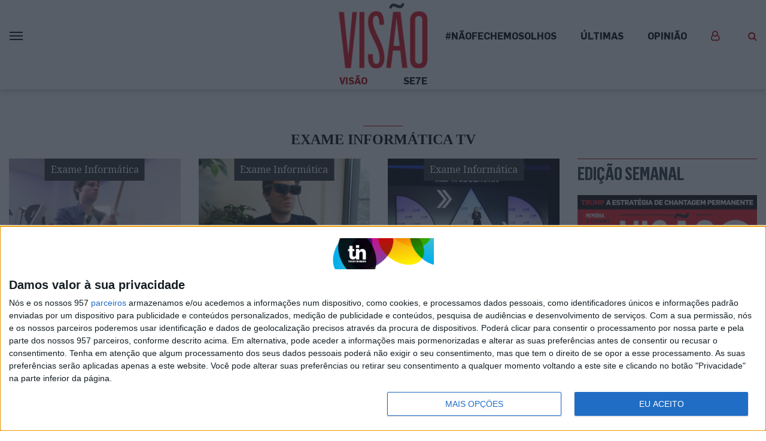

--- FILE ---
content_type: text/html; charset=UTF-8
request_url: https://visao.pt/tag/exame-informatica-tv/
body_size: 25658
content:
<!doctype html>
<html lang="pt-PT">
  <head>
  <meta charset="utf-8">
  <meta http-equiv="x-ua-compatible" content="ie=edge">
  <meta name="viewport" content="width=device-width, initial-scale=1, shrink-to-fit=no">
  <!--
:::::::::::::::::::::::::::::::::::::::::::::::::::::::::::::::::::::::::::::::::::::::::::::::::::::::::::::::::::::::::::::
:::::::::::::::::::::::::::::::::::::::::::::::::::::::::::::*:::::::::::::::::::::::::::::::::::::::::::::::::::::::::::::::
::::::::::::::::::::::::::::::::::::::::::::::::**********FFFFFFFFFFF*********:::::::::::::::::::::::::::::::::::::::::::::::
::::::::::::::::::::::::::::::::::::::::::::***************************FF*********:::::::::::::::::::::::::::::::::::::::::::
::::::::::::::::::::::::::::::::::::::::::*********FFFF*****FFF**FFFFFFFFFFFFF**FF***::::::::::::::::::::::::::::::::::::::::
::::::::::::::::::::::::::::::::::::::::*********************F*FFFFIFFFFFFFFFF****FFF***:::::::::::::::::::::::::::::::::::::
:::::::::::::::::::::::::::::::::::::*************************FFFFF****FFFFFFFFFF**********::::::::::::::::::::::::::::::::::
::::::::::::::::::::::::::::::::::******************************************FFFFFFFF*F******:::::::::::::::::::::::::::::::::
::::::::::::::::::::::::::::::***FFFF*****************************************FFFFFFFFF****F**:::::::::::::::::::::::::::::::
::::::::::::::::::::::::::::*FIV$$IF*******************************************FFFFFFFF**FFFF***:::::::::::::::::::::::::::::
:::::::::::::::::::::::::::FV$$$$VFF***********************************************FFFFF***FVIF**::::::::::::::::::::::::::::
:::::::::::::::::::::::::*V$$$$$$VF****************************************************FF***FV$VF*:::::::::::::::::::::::::::
:::::::::::::::::::::::*$$$$$$$$VF********::::::::::::::::::::::::::**************************F$$$*::::::::::::::::::::::::::
::::::::::::::::::::::V$$N$$$$$$VF*******::::::::::::::::::::::::::::**************************F$$$*:::::::::::::::::::::::::
::::::::::::::::::::*$$$NNN$$$$VF********::::::::::::::::::::::::::::***************************I$$$*::::::::::::::::::::::::
:::::::::::::::::::FV$$$NNNN$$VFF********:::::::::::::::::::::::::::::******:::******************F$$$*:::::::::::::::::::::::
::::::::::::::::::F$$NNNNNNN$$IF********:::::::::::::::::::::::::::::::****:::::******************V$$$*::::::::::::::::::::::
:::::::::::::::::*$$NNNNNNN$$VF********::::::::::::::::::::::::::::::::**::::::*******************F$$$$$*::::::::::::::::::::
::::::::::::::::*$NNNNNNNNN$$V********::::::::::::::::::::::::::::::::***::::*********************FV$$$$V*:::::::::::::::::::
:::::::::::::::FNNNNNNNNMNN$$F********:::::::::::::::::::::::::::::::::**::::*********************FIV$$N$I*::::::::::::::::::
::::::::::::::$NNNNNNNNNNNN$VIF*******:::::::::::::::::::::::::::**::::****:*********************FFFV$N$N$F::::::::::::::::::
::::::::::::::$NNNNNNNNNNNN$$V********::::::::::::::::::::::::::********************************FFFFV$NN$$V::::::::::::::::::
::::::::::::::$NNNNNNNNNNNN$VI********:::::::::::::::::::::::::::********************************FFFF$NNN$V::::::::::::::::::
::::::::::::::$NNNNNNNNMMNN$VF*******:::::::::::::::::::::::::::::****:::*::::********************FFF$NNNN$*:::::::::::::::::
::::::::::::::NNNNNNNNNNMNN$IF********::::::::******::::::::::::::::**:::*::::********************FFFVNNNNN$F::::::::::::::::
::::::::::::**NNNNNNNNNNNNN$I****************FFFFFFFF********:::::::**:::***::*********************FFVNNNNNN$*:::::::::::::::
:::::::::::*$$$NNNNMNNNNMNN$I******:******FFFFIFVVFVV$$$$VVFF*********::************FFFIVVVVVVF**FFFFFNNNN$N$F**:::::::::::::
:::::::::::$$FV$$NNNNNNNMMN$F**********FFFF************FIFFFFFFF***************FFFIV$$$$NNNNNN$$IFFFFFNNNNN$$$$V:::::::::::::
::::::::::*FVFFFV$$VVNNMMMN$F**********FF******:::***********F*FF***::****FFFFFVV$$$$$$$$$$$$$$$$$FFFFNNNNNN$$$V:::::::::::::
::::::::::*VF***I$$$$NNNMNN$F*************************FFFFF********:::****FIVIVVVFF********FFFIVV$FFFFNNNNN$VVF*:::::::::::::
:::::::::::**F**FFFV$$NNN$$V***************FFFFFVVVV$$$VVVVIFF***::::::****IVVF**F******FFFFFFFFVVFFFF$NN$$$F**::::::::::::::
:::::::::::::::*F****FV$$$$F**************FFIVF**VV$$VF**FVFF***::::::::***FVVVVVVI$V$$$$V$VVVVFIIFFFF$NNN$FFF*::::::::::::::
:::::::::::::::*****::*F$$$F*******::*********************F*****:::::::****FVVIFFF*FFV$$VFV$$$$VVIFFFF$N$VIF*::::::::::::::..
::::::::::::::::***:::**FV$F*********:************************:::::::::*****FFFFFF****FFFIIIVV$VVIFFFF$N$::F*::::::::::::....
::::::::::::::::***::****FFF********:::::::***************:::::::::::::*****FFF*****FFFFFIIFFIIFFFFFFF$$F::*::::::::.........
:::::::::::::::::**:*****IFF********:::::::::******************:::::::::****FFFF*********FFFFFF***FFFF$$*:*::::::............
:::::::::::::::::**:*****FF*********::::::::::::::*********::::::::::*:******FFFF*****************FFFF$$::::::::.............
:::::::::::::::::*******FVIF*********:::::::::::::::::::::***::::::::::::*****FFF******************FF*$*::::::...............
:::::::::::::::::*******VVVF**********::::::::::::::::******::::::::::::::*****FFF*****************FFF$*::::::::.............
:::::::::::::::::****::*VVF************::::::::::::*****FF**:::::::::::::********FF****************FFFV::::::::::..:::.......
::::::::::::::::::**:::*IFF**************:::::::****FFVI*****::******:*******FFFFIVVF**************FFFF::::::::::::::::......
:::::::::::::::::****::*IFF***********************FVVIF*******FFVIF********FV$$VVVVVVFF*********FFFFFF*:::::::::::::::.......
:::::::::::::::::****::*IFF*********************FV$VF*********FIFFFIF*FFF$$$NN$$$VVVIVVF****FFFFFFFFFF*:::::::::::::::.......
::::::::::::::::::***:**FFF*******************FVVVF***FF*FFFFFFFFFFVIFF$$$$$$$$$$$$VVIV$VFFFFFFFFFFFFF*:::::::::.:::::.......
:::::::::::::::::::****FFIIFF*****************IVFIF*****F********FFFVFFVVVV$$$$$$$VV$VVVVVIFIFFFVIFFFF*::::::::::::.::.......
:::::::::::::::::::::**FFFFIFF***************F$FVVVII******************FFFFFFFV$$$$V$$$$V$$FFFFIIIIIFV*::::::::::::..::::....
:::::::::::::::::::**IVVVFFFIF***************FVIVVVVVVVFF******************FFFFIIVV$$$$V$$$IFFIIVVVVVV*::::::::::::..:...:...
:::::::::::::::::::*****VFFFVF****************FIIF***FVF**:::::::::******FVIVV$$$$$$$$$VVVFFFVVVVVV$VV*::::::::::::.::...:...
:::::::::::::::::::::::*VVFIVIF****************F****************************FIV$$$VFFFFVVF**FVV$$$$VVF:::::::::.::::::.......
::::::::::::::::::::::**VVVFVIFFFF*****F*************:*********************FFFFIIIFF***F***FI$$$$$VVV*:::::::::::::::........
:::::::::::::::::::::::**VVIFFFIF*****FF*************::*******************FFFFFFFFF****FFFFIV$$$VVVVV*:..:::.::::.:..........
::::::::::::::::::::::::*IVVVVIIF*FF*FFFFFF************:::::::*****F*FFFFFFFF**F**FFFFFFVIVV$VVV$$$VF::::::::.::::::::.......
::::::::::::::::::::::::*F$$$VVVFIFF*FI******FF*********:**::::********F*********F*FFFFV$$$$$$$$$$$I*:::::::::::::::::.......
:::::::::::::::::::**::::*$$$$$VV$VVFFF*F*F*FFF************************F*********FFFFFFI$$$$VVVV$$$*:::::::::::::::::::::....
:::::::::::::::::*V*::::::F$V$$$$$$$VIFF*F*F*FF*****************************FFF***FFFFFV$$$$V$$$$$*:::::::::::::.:::::::.....
::::::::::::::::*$$:::::::*$*VV$$$$$VIVVFFFFFVF*F***********************F**FFFFF*F*FFVVV$$$$$$$$V*::::::::::::::.:::::......:
:::::::::::::::F$$$::::::::F**IVV$$$$VVVIVIFFVVFF**********FFF************FFVVVVFFFFFV$$$$$$$$$V::::::.:::::::::..::::......:
:::::::::::::*V$$NV..::...:****FV$$NN$$VVVVV$VVVVFF************************FIIFFFFFF*V$$$$$$$V*:::::::::::::::::::::::......:
:::::::::::*V$$$$$F..::....:*****FV$$$$$$VIFVVVVVFFF****************FFFFFFFFFFFVFFFFI$$$$$$$$F:::::::::::::::::::::.::.......
::::::::**V$$$$$$$*..::.....::****FIVFV$$$$$VVIV$VVII*************FFVIIFFFFFIFFFFFFV$$$$NN$$VF*::::::::::::::::::::::::::....
:::::**V$$$$$$$$$$*:..::.....::********FIVV$$$V$$VVVIIVF*******FFFFVVVVVFFF*FF*FFV$$$$N$$$$$VFF*:::::::::::::::::::::::::::..
::*FV$$$$$$$$$$$$$F:..:::......::********FFIV$$$$$$VVFVVFVFFFFFFFFFVVFVFFIVVVV$$$$$$$$$$NN$$VFF**FF**:::::::::::::::::::::::.
FV$$$$$$$$$$$$$$$$F::.:::.......::**********FFFVV$$$$$$$$VVVFVV$VVV$$$$$$$$$$$$$$$$$$$$$NN$VFF****$N$$VF*:::::::::::.:::::::.
$$$$$$$$$$$$$$$$$$V*:..::.....:..:::************FFFIVVV$V$VVVVVVVV$VVV$V$V$$$$$$$$V$$$$$N$VFF****:*$$NNNN$V*:::::::.:.:::::::
$$$$$$$$$$$$$$$$$$$*::..:.........:::**************FFFFVIVIV$$$$$V$V$$$VV$V$$$VVV$$$V$$$N$FF*****:*$$$NNNNNN$I**:::::::::::::
$$$$$$$$$$$$$$$$$$$V*::..:......::..:::*F*****************FFIIVVV$$$$V$$$$$VVVVVVVVVVV$$NV*****::::FN$NNNNNNNNNNN$V**::::::::
$$$$$$$$$$$$$$$$$$$$I::..:............::*FF*******************FFFFIVVVVVVVVVVVVVVVVVVV$$$F****:::::*$NNNNNNNNNNNNNNNN$F**::::
$$$$$$$$$$$$$$$$$$$$$*::...........:...::*FFF*******************FFFFIIVVVVVVVVIFFIIIIVV$$F***:::::::*NNNNNNNNNNNNNNNNNNN$$IF*
$$$$$$$$$$$$$$$$$$$$$$:::............:...::**FF******************FFFFFFFIFFFFFFFFFFFFIV$V**::::::::::$NNNNNNNNNNNNNNNNNNNNN$$
$$$$$$$$$$$$$$$$$$$$$$F:::................:::**FF**************FFFFFFFFFFFFFFFFFFFFFFFIVF*::::::::V*:*NNNNNNNNNNNNNNNNNNNNNNN
$$$$$$$$$$$$$$$$$$$$$$$*:::.......:.........:::*FFF**************************FFFFFFFFFFV*::::::::*V**FNNNNNNNNNNNNNMNNNNNNNNN
$$$$$$$$$$$$$$$$$$$$$$$$::::......::......::*F**:*FFF**************************FFFFFFFFF*:::::::*FF**NNNNNNNNNNNNNNNNNNNNNNNN
NNNN$$$$$$$$$$$$$$$$$$$$*::::...........:..:F**::::****************************FFFFFFFFF*::::::*FF**$NNNNNNNNNNNNNNNNNNNNNNNN
$$$$$$$$$$$$$$$$$$$$$$$$$:::::..........:.:*F*:::::.:**************************FFFFFF*F*::::::*IF**NNNNNNNNNNNNNNNNNNNNNNNNNN
$$$$$$$$$$$$$$$$$$$$$$$$$*:.::::.......:::*F*:::..::.::FFF*********************FFFFF****::::*FF**F*NMNNNNNNNNNNNNNNNNNNNNNNNN
$$$$$$$$$$$$$$$$$$$$$$$$$$*:..:::........:***:::...::..*FFF********************FFFFF***::*FFF***VF*$NNNNNNNNNNNNNNNNNNNNNNNNN

Em memória do Pedro Oliveira (1972-2021)
-->

              <script>
                (function () {
                        window._egoiaq = window._egoiaq || [];
                        var url = (("https:" == document.location.protocol) ? "https://egoimmerce.e-goi.com/" : "http://egoimmerce.e-goi.com/");
                        var url_cdn = (("https:" == document.location.protocol) ? "https://cdn-te.e-goi.com/" : "http://cdn-te.e-goi.com/");
                        var d = document, g = d.createElement('script'), s = d.getElementsByTagName('script')[0];
                        g.type = 'text/javascript';
                        g.defer = true;
                        g.async = true;
                        g.src = url_cdn + 'egoimmerce.js';
                        s.parentNode.insertBefore(g, s);
                        window._egoiaq.push(['setClientId', 446488]);
                        window._egoiaq.push(['setListId', 72]);
                        
                        window._egoiaq.push(['setTrackerUrl', url + 'collect']);
                        window._egoiaq.push(['trackPageView']);
                    }
                )();
            </script>
            
	<!-- This site is optimized with the Yoast SEO plugin v15.9.2 - https://yoast.com/wordpress/plugins/seo/ -->
	<title>Visão | Exame Informática TV</title>
	<meta name="robots" content="noindex, follow" />
	<meta property="og:locale" content="pt_PT" />
	<meta property="og:type" content="article" />
	<meta property="og:title" content="Visão | Exame Informática TV" />
	<meta property="og:url" content="https://visao.pt/visaose7e/sair/2018-10-22-o-gosto-dos-outros-sara-tavares/attachment/o-gosto-dos-outros-sara-tavares-2/" />
	<meta property="og:site_name" content="Visão" />
	<meta name="twitter:card" content="summary_large_image" />
	<meta name="twitter:site" content="@Visao_pt" />
	<script type="application/ld+json" class="yoast-schema-graph">{"@context":"https://schema.org","@graph":[{"@type":"Organization","@id":"https://visao.pt/#organization","name":"Vis\u00e3o","url":"https://visao.pt/","sameAs":["https://facebook.com/visaopt","https://www.instagram.com/revista_visao/","https://twitter.com/Visao_pt","https://www.facebook.com/visaopt/","https://www.instagram.com/revista_visao/","https://twitter.com/visao_pt/"],"logo":{"@type":"ImageObject","@id":"https://visao.pt/#logo","inLanguage":"pt-PT","url":"https://images.trustinnews.pt/uploads/sites/5/2019/11/visao-logo.png","width":"1146","height":"830","caption":"Vis\u00e3o"},"image":{"@id":"https://visao.pt/#logo"}},{"@type":"WebSite","@id":"https://visao.pt/#website","url":"https://visao.pt/","name":"Vis\u00e3o","description":"Vis\u00e3o | Not\u00edcias da atualidade nacional e internacional reportagens e multim\u00e9dia","publisher":{"@id":"https://visao.pt/#organization"},"potentialAction":[{"@type":"SearchAction","target":"https://visao.pt/?s={search_term_string}","query-input":"required name=search_term_string"}],"inLanguage":"pt-PT"},{"@type":"CollectionPage","@id":"https://visao.pt/tag/exame-informatica-tv/#webpage","url":"https://visao.pt/tag/exame-informatica-tv/","name":"Vis\u00e3o | Exame Inform\u00e1tica TV","isPartOf":{"@id":"https://visao.pt/#website"},"breadcrumb":{"@id":"https://visao.pt/tag/exame-informatica-tv/#breadcrumb"},"inLanguage":"pt-PT","potentialAction":[{"@type":"ReadAction","target":["https://visao.pt/tag/exame-informatica-tv/"]}]},{"@type":"BreadcrumbList","@id":"https://visao.pt/tag/exame-informatica-tv/#breadcrumb","itemListElement":[{"@type":"ListItem","position":"1","item":{"@type":"WebPage","@id":"https://visao.pt/","url":"https://visao.pt/","name":"In\u00edcio"}},{"@type":"ListItem","position":"2","item":{"@type":"WebPage","@id":"https://visao.pt/tag/exame-informatica-tv/","url":"https://visao.pt/tag/exame-informatica-tv/","name":"Exame Inform\u00e1tica TV"}}]}]}</script>
	<!-- / Yoast SEO plugin. -->


<link rel='dns-prefetch' href='//visao.pt' />
<link rel='dns-prefetch' href='//sso.trustinnews.pt' />
<link rel='dns-prefetch' href='//accounts.google.com' />
<link rel='dns-prefetch' href='//news.google.com' />
<link rel='dns-prefetch' href='//cdn.radiantmediatechs.com' />
<link rel='dns-prefetch' href='//securepubads.g.doubleclick.net' />
<link rel='dns-prefetch' href='//www.google.com' />
<link rel='dns-prefetch' href='//s.w.org' />
<link rel='dns-prefetch' href='//images.trustinnews.pt' />
<link rel="alternate" type="application/rss+xml" title="Feed de etiquetas Visão &raquo; Exame Informática TV" href="https://visao.pt/tag/exame-informatica-tv/feed/" />
		<!-- This site uses the Google Analytics by MonsterInsights plugin v7.18.0 - Using Analytics tracking - https://www.monsterinsights.com/ -->
							<script src="//www.googletagmanager.com/gtag/js?id=UA-112271777-2"  type="text/javascript" data-cfasync="false" async></script>
			<script type="text/javascript" data-cfasync="false">
				var mi_version = '7.18.0';
				var mi_track_user = true;
				var mi_no_track_reason = '';
				
								var disableStr = 'ga-disable-UA-112271777-2';

				/* Function to detect opted out users */
				function __gtagTrackerIsOptedOut() {
					return document.cookie.indexOf( disableStr + '=true' ) > - 1;
				}

				/* Disable tracking if the opt-out cookie exists. */
				if ( __gtagTrackerIsOptedOut() ) {
					window[disableStr] = true;
				}

				/* Opt-out function */
				function __gtagTrackerOptout() {
					document.cookie = disableStr + '=true; expires=Thu, 31 Dec 2099 23:59:59 UTC; path=/';
					window[disableStr] = true;
				}

				if ( 'undefined' === typeof gaOptout ) {
					function gaOptout() {
						__gtagTrackerOptout();
					}
				}
								window.dataLayer = window.dataLayer || [];
				if ( mi_track_user ) {
					function __gtagTracker() {dataLayer.push( arguments );}
					__gtagTracker( 'js', new Date() );
					__gtagTracker( 'set', {
						'developer_id.dZGIzZG' : true,
						                    });
					__gtagTracker( 'config', 'UA-112271777-2', {
						forceSSL:true,					} );
										window.gtag = __gtagTracker;										(
						function () {
							/* https://developers.google.com/analytics/devguides/collection/analyticsjs/ */
							/* ga and __gaTracker compatibility shim. */
							var noopfn = function () {
								return null;
							};
							var newtracker = function () {
								return new Tracker();
							};
							var Tracker = function () {
								return null;
							};
							var p = Tracker.prototype;
							p.get = noopfn;
							p.set = noopfn;
							p.send = function (){
								var args = Array.prototype.slice.call(arguments);
								args.unshift( 'send' );
								__gaTracker.apply(null, args);
							};
							var __gaTracker = function () {
								var len = arguments.length;
								if ( len === 0 ) {
									return;
								}
								var f = arguments[len - 1];
								if ( typeof f !== 'object' || f === null || typeof f.hitCallback !== 'function' ) {
									if ( 'send' === arguments[0] ) {
										var hitConverted, hitObject = false, action;
										if ( 'event' === arguments[1] ) {
											if ( 'undefined' !== typeof arguments[3] ) {
												hitObject = {
													'eventAction': arguments[3],
													'eventCategory': arguments[2],
													'eventLabel': arguments[4],
													'value': arguments[5] ? arguments[5] : 1,
												}
											}
										}
										if ( 'pageview' === arguments[1] ) {
											if ( 'undefined' !== typeof arguments[2] ) {
												hitObject = {
													'eventAction': 'page_view',
													'page_path' : arguments[2],
												}
											}
										}
										if ( typeof arguments[2] === 'object' ) {
											hitObject = arguments[2];
										}
										if ( typeof arguments[5] === 'object' ) {
											Object.assign( hitObject, arguments[5] );
										}
										if ( 'undefined' !== typeof arguments[1].hitType ) {
											hitObject = arguments[1];
											if ( 'pageview' === hitObject.hitType ) {
												hitObject.eventAction = 'page_view';
											}
										}
										if ( hitObject ) {
											action = 'timing' === arguments[1].hitType ? 'timing_complete' : hitObject.eventAction;
											hitConverted = mapArgs( hitObject );
											__gtagTracker( 'event', action, hitConverted );
										}
									}
									return;
								}

								function mapArgs( args ) {
									var arg, hit = {};
									var gaMap = {
										'eventCategory': 'event_category',
										'eventAction': 'event_action',
										'eventLabel': 'event_label',
										'eventValue': 'event_value',
										'nonInteraction': 'non_interaction',
										'timingCategory': 'event_category',
										'timingVar': 'name',
										'timingValue': 'value',
										'timingLabel': 'event_label',
										'page' : 'page_path',
										'location' : 'page_location',
										'title' : 'page_title',
									};
									for ( arg in args ) {
										if ( args.hasOwnProperty(arg) && gaMap.hasOwnProperty(arg) ) {
											hit[gaMap[arg]] = args[arg];
										} else {
											hit[arg] = args[arg];
										}
									}
									return hit;
								}

								try {
									f.hitCallback();
								} catch ( ex ) {
								}
							};
							__gaTracker.create = newtracker;
							__gaTracker.getByName = newtracker;
							__gaTracker.getAll = function () {
								return [];
							};
							__gaTracker.remove = noopfn;
							__gaTracker.loaded = true;
							window['__gaTracker'] = __gaTracker;
						}
					)();
									} else {
										console.log( "" );
					( function () {
							function __gtagTracker() {
								return null;
							}
							window['__gtagTracker'] = __gtagTracker;
							window['gtag'] = __gtagTracker;
					} )();
									}
			</script>
				<!-- / Google Analytics by MonsterInsights -->
				<script type="text/javascript">
			window._wpemojiSettings = {"baseUrl":"https:\/\/s.w.org\/images\/core\/emoji\/13.0.1\/72x72\/","ext":".png","svgUrl":"https:\/\/s.w.org\/images\/core\/emoji\/13.0.1\/svg\/","svgExt":".svg","source":{"concatemoji":"https:\/\/visao.pt\/wp-includes\/js\/wp-emoji-release.min.js"}};
			!function(e,a,t){var n,r,o,i=a.createElement("canvas"),p=i.getContext&&i.getContext("2d");function s(e,t){var a=String.fromCharCode;p.clearRect(0,0,i.width,i.height),p.fillText(a.apply(this,e),0,0);e=i.toDataURL();return p.clearRect(0,0,i.width,i.height),p.fillText(a.apply(this,t),0,0),e===i.toDataURL()}function c(e){var t=a.createElement("script");t.src=e,t.defer=t.type="text/javascript",a.getElementsByTagName("head")[0].appendChild(t)}for(o=Array("flag","emoji"),t.supports={everything:!0,everythingExceptFlag:!0},r=0;r<o.length;r++)t.supports[o[r]]=function(e){if(!p||!p.fillText)return!1;switch(p.textBaseline="top",p.font="600 32px Arial",e){case"flag":return s([127987,65039,8205,9895,65039],[127987,65039,8203,9895,65039])?!1:!s([55356,56826,55356,56819],[55356,56826,8203,55356,56819])&&!s([55356,57332,56128,56423,56128,56418,56128,56421,56128,56430,56128,56423,56128,56447],[55356,57332,8203,56128,56423,8203,56128,56418,8203,56128,56421,8203,56128,56430,8203,56128,56423,8203,56128,56447]);case"emoji":return!s([55357,56424,8205,55356,57212],[55357,56424,8203,55356,57212])}return!1}(o[r]),t.supports.everything=t.supports.everything&&t.supports[o[r]],"flag"!==o[r]&&(t.supports.everythingExceptFlag=t.supports.everythingExceptFlag&&t.supports[o[r]]);t.supports.everythingExceptFlag=t.supports.everythingExceptFlag&&!t.supports.flag,t.DOMReady=!1,t.readyCallback=function(){t.DOMReady=!0},t.supports.everything||(n=function(){t.readyCallback()},a.addEventListener?(a.addEventListener("DOMContentLoaded",n,!1),e.addEventListener("load",n,!1)):(e.attachEvent("onload",n),a.attachEvent("onreadystatechange",function(){"complete"===a.readyState&&t.readyCallback()})),(n=t.source||{}).concatemoji?c(n.concatemoji):n.wpemoji&&n.twemoji&&(c(n.twemoji),c(n.wpemoji)))}(window,document,window._wpemojiSettings);
		</script>
		<style type="text/css">
img.wp-smiley,
img.emoji {
	display: inline !important;
	border: none !important;
	box-shadow: none !important;
	height: 1em !important;
	width: 1em !important;
	margin: 0 .07em !important;
	vertical-align: -0.1em !important;
	background: none !important;
	padding: 0 !important;
}
</style>
	<link rel='stylesheet' id='wp-block-library-css'  href='https://visao.pt/wp-includes/css/dist/block-library/style.min.css' type='text/css' media='all' />
<link rel='stylesheet' id='wp-block-library-theme-css'  href='https://visao.pt/wp-includes/css/dist/block-library/theme.min.css' type='text/css' media='all' />
<link rel='stylesheet' id='tin-sso-css'  href='https://visao.pt/content/plugins/tin-sso/public/css/tin-sso-public.css' type='text/css' media='all' />
<link rel='stylesheet' id='dip-gutenberg-media-blocks-css'  href='https://visao.pt/content/plugins/dip-gutenberg-media-blocks//assets/dist/styles/public-09d4ff04.css' type='text/css' media='all' />
<link rel='stylesheet' id='dip-gutenberg-media-blocks_gutenberg-css'  href='https://visao.pt/content/plugins/dip-gutenberg-media-blocks//assets/dist/styles/gutenberg-09d4ff04.css' type='text/css' media='all' />
<link rel='stylesheet' id='dashicons-css'  href='https://visao.pt/wp-includes/css/dashicons.min.css' type='text/css' media='all' />
<link rel='stylesheet' id='egoi-for-wp-css'  href='https://visao.pt/content/plugins/smart-marketing-for-wp/public/css/egoi-for-wp-public.css' type='text/css' media='' />
<link rel='stylesheet' id='tin-publishing-sites-css'  href='https://visao.pt/content/plugins/tin-publishing-sites/assets/dist/styles/public-bc0808e7.css' type='text/css' media='all' />
<link rel='stylesheet' id='tin-publishing-sites_gutenberg-css'  href='https://visao.pt/content/plugins/tin-publishing-sites/assets/dist/styles/gutenberg-bc0808e7.css' type='text/css' media='all' />
<link rel='stylesheet' id='sage/main.css-css'  href='https://visao.pt/content/themes/tin-visao-theme/dist/styles/main_4ce4dc6d.css' type='text/css' media='all' />
<script type='text/javascript' src='https://visao.pt/content/plugins/smart-marketing-for-wp/admin/js/egoi-for-wp-canvas.js' id='canvas-loader-js'></script>
<script type='text/javascript' src='https://visao.pt/wp-includes/js/jquery/jquery.min.js' id='jquery-core-js'></script>
<script type='text/javascript' id='monsterinsights-frontend-script-js-extra'>
/* <![CDATA[ */
var monsterinsights_frontend = {"js_events_tracking":"true","download_extensions":"doc,pdf,ppt,zip,xls,docx,pptx,xlsx","inbound_paths":"[]","home_url":"https:\/\/visao.pt","hash_tracking":"false","ua":"UA-112271777-2"};
/* ]]> */
</script>
<script type='text/javascript' src='https://visao.pt/content/plugins/google-analytics-for-wordpress/assets/js/frontend-gtag.min.js' id='monsterinsights-frontend-script-js'></script>
<script type='text/javascript' id='sso-js-client-js-extra'>
/* <![CDATA[ */
var tinssoConfig = {"ajaxUrl":"https:\/\/visao.pt\/wp-admin\/admin-ajax.php?shortinit=true","oauth":{"authorizeUrl":"https:\/\/sso.trustinnews.pt\/oauth2\/authorize\/","resourceOwnerDetails":"https:\/\/sso.trustinnews.pt\/api\/v1\/accounts\/me\/","clientId":"nksgV74SW3DS2sHDovEUUo5pyACE7yEdYWA3a4jB","crossStateFrameUrl":"https:\/\/sso.trustinnews.pt\/sso\/cross-state\/","redirectUri":"https:\/\/visao.pt\/sso-loading\/","crossStateLogoutFrameUrl":"https:\/\/sso.trustinnews.pt\/sso\/cross-state\/logout\/","signupUrl":"https:\/\/sso.trustinnews.pt\/accounts\/signup\/","frameUrl":"https:\/\/sso.trustinnews.pt\/oauth2\/authorize\/?client_id=nksgV74SW3DS2sHDovEUUo5pyACE7yEdYWA3a4jB&response_type=code&redirect_uri=https:\/\/visao.pt\/sso-loading\/","logoutButtonUrl":"https:\/\/sso.trustinnews.pt\/accounts\/logout\/","socialLoginUrl":"https:\/\/sso.trustinnews.pt\/api\/v1\/accounts\/social\/google\/","mobileCookieName":"tin_sso_mobile_auth"},"isUserLoggedIn":""};
/* ]]> */
</script>
<script type='text/javascript' src='https://sso.trustinnews.pt/static/tin-cross-state.min.js?v=1.3.3' id='sso-js-client-js'></script>
<script type='text/javascript' src='https://visao.pt/content/plugins/tin-sso/public/js/tin-sso.jquery.js' id='tin-sso-js'></script>
<script type='text/javascript' src='https://visao.pt/content/plugins/dip-gutenberg-media-blocks//assets/dist/scripts/public-09d4ff04.js' id='dip-gutenberg-media-blocks-js'></script>
<script type='text/javascript' id='ajax-script-js-extra'>
/* <![CDATA[ */
var ajax_object = {"ajax_url":"https:\/\/visao.pt\/wp-admin\/admin-ajax.php"};
/* ]]> */
</script>
<script type='text/javascript' src='https://visao.pt/content/plugins/smart-marketing-for-wp/public/js/egoi-for-wp-forms.js' id='ajax-script-js'></script>
<script type='text/javascript' id='tin-publishing-sites-js-extra'>
/* <![CDATA[ */
var loadedFonts = ["Noto Serif","Noto Serif","Flama Condensed","Oswald","Roboto"];
var currentPostId = [null];
var pubSlug = ["MO"];
var mobileApp = [""];
var RMPlicenseKey = "eWRkcW9la2V2ekAxNjg0MzIz";
var RMPAlternative = {"hide":""};
var pub = {"vert":[],"horz":[],"oop":[],"fEnd":[]};
/* ]]> */
</script>
<script type='text/javascript' src='https://visao.pt/content/plugins/tin-publishing-sites/assets/dist/scripts/public-bc0808e7.js' id='tin-publishing-sites-js'></script>
<script type='text/javascript' src='https://accounts.google.com/gsi/client' async defer></script><script type='text/javascript' src='https://news.google.com/swg/js/v1/swg.js' async subscriptions-control="manual"></script><script type='text/javascript' src='https://news.google.com/swg/js/v1/swg-gaa.js' async></script><script type='text/javascript' src='https://cdn.radiantmediatechs.com/rmp/9.2.2/js/rmp.min.js' id='rmp-js'></script>
<script type='text/javascript' src='https://securepubads.g.doubleclick.net/tag/js/gpt.js' id='gpt-js'></script>
<link rel="wlwmanifest" type="application/wlwmanifest+xml" href="https://visao.pt/wp-includes/wlwmanifest.xml" /> 

<style type="text/css">
.tin_partnership-template .auto-pub,
.partnership-popup .auto-pub,
.partnership-popup [data-pub-formatid="Leaderboard"] {
  display: none !important;
}
body:not(.wp-admin) .sidebar-block-wrapper .sidebar-block-free .sidebar-block-free-inner > div.is-style-two-columns + .auto-pub {
    flex-basis: auto;
}
	.egoi-bell a {
		position: fixed;
    	z-index: 999999999;
    	border: none;
    	bottom: 70px;
    	right: 15px;
		height: 50px;
		width: 50px;
		cursor: pointer;
		border-radius: 50%;
		border-width: 0;
		border-style: solid;
		box-shadow: 0 1px 3px 0 rgba(0, 0, 0, 0.28);
		color: #F0F0F0;
    	border-color: #c42d2f;
    	background-color: #c42d2f;
		display: block;
		padding: 10px 10px 0px 12px;
	}
	
	.egoi-bell svg {
		fill: white;
	}
</style>

<link href="https://cdn3.richaudience.com/ab083674fb8200b877a6983126e4477d/publicoComunicacao/prebid.js" rel="preload" as="script">
<link href="https://cdn3.richaudience.com/ab083674fb8200b877a6983126e4477d/publicoComunicacao/bundle.js" rel="preload" as="script">
<link href="https://cdn3.richaudience.com/ab083674fb8200b877a6983126e4477d/publicoComunicacao/init.js" rel="preload" as="script">

<script>
    let raCreateWrapper = document.createElement('script');
    raCreateWrapper.async = 'async';
    raCreateWrapper.src = 'https://cdn3.richaudience.com/ab083674fb8200b877a6983126e4477d/publicoComunicacao/init.js';
    document.querySelector('head').appendChild(raCreateWrapper);
</script><link rel='stylesheet' type='text/css' href='https://fonts.googleapis.com/css?family=Noto+Serif:300,400,600,700,800' media='all' /><link rel='stylesheet' type='text/css' href='https://fonts.googleapis.com/css?family=Noto+Serif:300,400,600,700,800' media='all' /><link rel='stylesheet' type='text/css' href='https://fonts.googleapis.com/css?family=Oswald:300,400,600,700,800' media='all' /><link rel='stylesheet' type='text/css' href='https://fonts.googleapis.com/css?family=Roboto:300,400,600,700,800' media='all' /><!-- Marfeel ID -->
<script type="text/javascript">
    // @codingStandardsIgnoreLine
    function e(e){var t=!(arguments.length>1&&void 0!==arguments[1])||arguments[1],c=document.createElement("script");c.src=e,t?c.type="module":(c.async=!0,c.type="text/javascript",c.setAttribute("nomodule",""));var n=document.getElementsByTagName("script")[0];n.parentNode.insertBefore(c,n)}function t(t,c,n){var a,o,r;null!==(a=t.marfeel)&&void 0!==a||(t.marfeel={}),null!==(o=(r=t.marfeel).cmd)&&void 0!==o||(r.cmd=[]),t.marfeel.config=n,t.marfeel.config.accountId=c;var i="https://sdk.mrf.io/statics";e("".concat(i,"/marfeel-sdk.js?id=").concat(c),!0),e("".concat(i,"/marfeel-sdk.es5.js?id=").concat(c),!1)}!function(e,c){var n=arguments.length>2&&void 0!==arguments[2]?arguments[2]:{};t(e,c,n)}(window,1508,{} /*config*/);
</script>
<meta name='google-signin-client_id' content='238443775459-tsa1l04khl99m6fpl4rel1v86f5t3j8q.apps.googleusercontent.com' /><link rel="icon" href="https://images.trustinnews.pt/uploads/sites/5/2019/11/cropped-favicon-32x32.jpg" sizes="32x32" />
<link rel="icon" href="https://images.trustinnews.pt/uploads/sites/5/2019/11/cropped-favicon-192x192.jpg" sizes="192x192" />
<link rel="apple-touch-icon" href="https://images.trustinnews.pt/uploads/sites/5/2019/11/cropped-favicon-180x180.jpg" />
<meta name="msapplication-TileImage" content="https://images.trustinnews.pt/uploads/sites/5/2019/11/cropped-favicon-270x270.jpg" />

      <style>
        .site-header .navbar .navbar-menu .brands-menu .menu-item-home > a,
        .site-header .navbar .navbar-menu .brands-menu-bar .menu-item-home > a {
          color: #af0000
        }
    </style>
  </head>
  <body class="archive tag tag-exame-informatica-tv tag-34901 wp-embed-responsive sidebar-primary app-data index-data archive-data tag-data tag-34901-data tag-exame-informatica-tv-data">
    <style>

      .header-primary-bar,
    #navbarMenu,
    header.site-header .navbar .navbar-menu {
      background-color: white;
    }

    header.site-header .navbar-toggler .icon-bar {
      background-color: black;
    }

    header.site-header .navbar-toggler{
      color: black;
    }

    .sticky-footer,
    .sticky-footer .sticky-footer-toggler {
      background-color: black;
      color: white;
    }

    .site-header .navbar .navbar-menu form button {
      border-color: rgba(0, 0, 0, 0.1);
    }

    .site-header .navbar .navbar-menu .brands-menu-bar,
    .site-header .navbar .collapsible .brands-menu {
      border-bottom-color: rgba(0, 0, 0, 0.1);
    }

    .site-header .navbar .collapsible .social-menu {
      border-top-color: rgba(0, 0, 0, 0.1);
    }

    .site-header .navbar .navbar-menu .header-links-menu .menu-item.highlight > a,
    .site-header .navbar .navbar-menu .primary-menu .menu-item.highlight > a,
    .site-header .navbar .navbar-menu .primary-menu .menu-item.highlight > span,
    .site-header .navbar .navbar-menu .search-form .search-field-wrapper .fa,
    .site-header .navbar .navbar-menu .header-user-menu .fa,
    .site-header .navbar .navbar-menu .search-form button[type=submit] {
      color: #af0000;
    }

    .site-header .navbar .webpush-icon svg {
      fill: #af0000;
    }

      
  
      header.site-header .navbar .navbar-menu,
    header.site-header .navbar .navbar-collapse .collapsible {
      background-color: #ffffff;
    }
  
  header .navbar .header-user-menu #headerUserMenu {
      border-color: #af0000;
    }

  header .navbar  .header-user-menu #headerUserMenu::before {
    border-bottom-color:  #af0000;
  }

  
      article.premium-article-detail .paywall-blocker,
    .dip-article-block.premium-article-block .premium-article-flag,
    .tin-newsletter-segment .exclusive-label .premium-article-flag,
    .tin-newsletter-inline-segment .exclusive-label .premium-article-flag {
      background-color: #fee500
    }
  
      article.premium-article-detail .paywall-blocker,
    .dip-article-block.premium-article-block .premium-article-flag,
    .tin-newsletter-segment .exclusive-label .premium-article-flag,
    .tin-newsletter-inline-segment .exclusive-label .premium-article-flag {
      color: #000000 !important;
    }
  
  article.premium-article-detail .paywall-blocker button.btn-dark {
    color: #fee500
  }

  .article-category a,
  article.type-post .entry-content > p:first-of-type::first-letter,
  .dip-article-block.is-style-normal .article-block-section a,
  .dip-article-block.is-style-author-highlight .article-block-section a,
  .dip-article-block.is-style-simple .article-block-section a,
  .dip-article-block.is-style-two-columns .article-block-section a,
  .dip-article-block.is-style-two-columns-full .article-block-section a,
  .dip-article-block.is-style-text-highlight .article-block-section a,
  .dip-article-block.is-style-vertical-image-content-below .article-block-section a,
  .dip-article-block.is-style-image-highlight-content-below .article-block-section a {
    color: #af0000;
  }

  .article-category a:hover,
  .dip-article-block.is-style-normal .article-block-section a:hover,
  .dip-article-block.is-style-normal .article-block-section a:focus,
  .dip-article-block.is-style-simple .article-block-section a:hover,
  .dip-article-block.is-style-simple .article-block-section a:focus,
  .dip-article-block.is-style-author-highlight .article-block-section a:hover,
  .dip-article-block.is-style-author-highlight .article-block-section a:focus,
  .dip-article-block.is-style-two-columns .article-block-section a:hover,
  .dip-article-block.is-style-two-columns .article-block-section a:focus,
  .dip-article-block.is-style-two-columns-full .article-block-section a:hover,
  .dip-article-block.is-style-two-columns-full .article-block-section a:focus,
  .dip-article-block.is-style-text-highlight .article-block-section a:hover,
  .dip-article-block.is-style-text-highlight .article-block-section a:focus,
  .dip-article-block.is-style-vertical-image-content-below .article-block-section a:focus,
  .dip-article-block.is-style-vertical-image-content-below .article-block-section a:hover,
  .dip-article-block.is-style-image-highlight-content-below .article-block-section a:focus
  .dip-article-block.is-style-image-highlight-content-below .article-block-section a:hover {
    color: rgba(175, 0, 0, 0.8);
  }

  .template-newsletters-subscription .tin-newsletter-segment a.btn.btn-submit,
  .template-newsletters-subscription .tin-newsletter-segment button[data-toggle='modal'],
  .template-newsletters-subscription .tin-newsletter-segment-form-top button[type='submit'],
  .template-newsletters-subscription .tin-newsletter-segment .segment-custom-checkbox,
  .tin-newsletter-segment .bordered {
    border-color: #af0000;
  }
  .template-newsletters-subscription .tin-newsletter-segment a.btn.btn-submit:hover,
  .template-newsletters-subscription .tin-newsletter-segment button[data-toggle='modal']:hover,
  .template-newsletters-subscription .tin-newsletter-segment-form-top button[type='submit']:hover {
    background-color: rgba(175, 0, 0, 0.8);
;
  }
  .template-newsletters-subscription .tin-newsletter-segment a.btn.btn-submit,
  .template-newsletters-subscription .tin-newsletter-segment button[data-toggle='modal'],
  .template-newsletters-subscription .tin-newsletter-segment-form-top button[type='submit'],
  .template-newsletters-subscription .tin-newsletter-segment button[data-toggle='modal']:active,
  .template-newsletters-subscription .tin-newsletter-segment .segment-checkbox:checked ~ .segment-custom-checkbox,
  .tin-newsletter-segment .rounded-icon {
    background-color: #af0000;
  }
  .template-newsletters-subscription .tin-newsletter-segment a.btn.btn-submit:active,
  .template-newsletters-subscription .tin-newsletter-segment button[data-toggle='modal']:active {
    border-color: #af0000;
  }

  .template-newsletters-subscription .tin-newsletter-segment a.btn.btn-submit:focus,
  .template-newsletters-subscription .tin-newsletter-segment button[data-toggle='modal']:focus,
  .template-newsletters-subscription .tin-newsletter-segment button[data-toggle='modal']:active:focus {
    box-shadow: 0 0 0 0.2rem rgba(175, 0, 0, 0.25);
;
  }

  .template-newsletters-subscription .newsletters-subscription-excerpt {
    color: #af0000;
  }

  .template-newsletters-subscription .tin-newsletter-segment .segment-checkbox:active ~ .segment-custom-checkbox {
    background-color: rgba(175, 0, 0, 0.8);
;
  }

  .template-newsletters-subscription .tin-newsletter-segment .segment-checkbox:disabled ~ .segment-custom-checkbox {
    background-color: #af0000;
  }

  .tin-highlight-box {
    border-color: #af0000;
    background-color: unset !important;
  }

  .wp-block-pullquote blockquote p::before,
  .wp-block-pullquote blockquote p::after {
    color: #af0000 !important;
  }

  .wp-admin .edit-post-visual-editor a {
    text-decoration: none;
  }

  a {
    transition: color 0.35s ease-in-out;
  }

  body main .entry-content a {
    border-bottom-color: #af0000;
  }

  body main .entry-content a:hover,
  body main .entry-content a:active,
  body main .entry-content a:focus {
    border-bottom-color: rgba(175, 0, 0, 0.8);
  }

  .tin-title::before,
  .taboola-bellow-article .trc_rbox_header_span:before {
    border-top-color: #af0000 !important;
  }

  /* HELPERS */
  .text-primary {
    color: #af0000;
  }

  .text-secondary {
    color: #af0000;
  }

  .bg-primary {
    background-color: #af0000;
    color: #ffffff;
  }

  .bg-secondary {
    background-color: #8894a6;
  }

  /* WIDGETS */
  .widget ul li::before {
    color: #8894a6;
  }
  .widget h3::before,
  .tin-publications-widget .tin-widget-publication .info {
    border-top-color: #af0000;
  }

  /* BLOCKS */
  .dip-article-block.dip-article-block-bg {
    background-color: #af0000;
  }

  .dip-article-block .article-block-status {
    background-color: #af0000;
    color: #ffffff;
  }

  .dip-article-block .article-block-status {
    background-color: #af0000;
    color: #ffffff;
  }

  .dip-article-block.dip-article-block-bg {
    color: #ffffff
  }

  .dip-article-block.dip-article-block-bg .article-block-title:hover,
  .dip-article-block.dip-article-block-bg .article-block-title:active,
  .dip-article-block.dip-article-block-bg .article-block-title:focus,
  .dip-article-block.dip-article-block-bg .article-block-section a:hover,
  .dip-article-block.dip-article-block-bg .article-block-section a:active,
  .dip-article-block.dip-article-block-bg .article-block-section a:focus {
    color: rgba(255, 255, 255, 0.8);
;
  }


  .dip-article-block .article-block-author img {
    border-color: #af0000;
  }

  .dip-article-block.dip-article-block-bg .article-block-author img {
    border-color: #ffffff;
  }

  .dip-article-block ul.article-block-related li::before {
    color: #8894a6;
  }

  /* Block titles */
  .section-block-container > h2::before,
  .grid-block-wrapper > h2::before {
    border-top-color: #af0000;
  }

  /* HEADER */
  .site-header .navbar-collapse .header-sidebar a:hover,
  .site-header .navbar-collapse .header-sidebar a:focus,
  .site-header .navbar-collapse .header-sidebar .active a,
  .site-header .navbar-collapse .header-sidebar a.active,
  .site-header .navbar-collapse .header-sidebar a:active {
    color: rgba(136, 148, 166, 0.8);
  }

  .navbar-toggler:not(.collapsed) .icon-bar {
    background-color: #8894a6;
  }

  .site-header .navbar .navbar-menu .brands-menu .current-category-ancestor > a
  .site-header .navbar .navbar-menu .brands-menu .current-post-ancestor > a
  .site-header .navbar .navbar-menu .brands-menu .current-menu-item > a,
  .site-header .navbar .navbar-menu .brands-menu-bar .showMoreButton,
  .site-header .navbar .header-user-menu #headerUserMenu a,
  .site-header .navbar .navbar-menu .brands-menu-bar .current-category-ancestor > a,
  .site-header .navbar .navbar-menu .brands-menu-bar .current-post-ancestor > a,
  .site-header .navbar .navbar-menu .brands-menu-bar .current-menu-item > a {
    color: #af0000;
  }
  .site-header .sticky-part .sticky-bar-extra .submenu-bar {
    background-color: #af0000;
  }

  .site-header .sticky-part .sticky-bar-extra .submenu-bar .menu-item > a {
    color: #ffffff;
  }

  .site-header .sticky-part .sticky-bar-extra .submenu-bar .showMoreButton {
    color: #ffffff;
  }

  .last-hour-highlight .last-hour-highlight-inner:hover,
  .last-hour-highlight .last-hour-highlight-inner:hover i {
    color: rgba(255, 255, 255, 0.8);
  }

  /* Gutenberg - Related Articles */
  .tin-related-articles-block ul {
    color: #8894a6;
  }

  /* Page contents */
  .article a,
  .entry-title a {
    color: #8894a6;
  }

  .search-detail-wrapper .search-form .search-field-wrapper > i,
  .search-detail-wrapper .search-form .search-field-wrapper button {
    color: #af0000;
  }

  .search-detail-wrapper {
    border-color: #af0000;
  }

  /* C2A borders */
  .thick-border {
    border-color: #af0000;
  }

  /* Back to top */
  .back-to-top {
    color: #8894a6;
  }

  .back-to-top:hover,
  .back-to-top:active,
  .back-to-top:focus {
    color: rgba(136, 148, 166, 0.8);
  }

  /* Article detail */
  .single-post .content .article-authors {
    border-bottom-color: #af0000;
  }

  body:not(.wp-admin) .item-list .author img,
  .single-post .content .article-authors .author img,
  .single-tin_author .author-full-info .author-photo img {
    border-color: #af0000;
  }

  .single-post .content .article-authors .sponsor-name {
    color: #8894a6;
  }
  /* Footer */
  .sticky-footer .sticky-footer-close {
    color: #fee500;
  }

  .sticky-footer .sticky-footer-container .sticky-footer-image img {
    border-color: #fee500;
  }

  /* Call to actions */
  .tin-call-to-action-block-wrapper .btn {
    border-color: #af0000;
    background-color: #af0000;
    border-color: #fee500;
    background-color: #fee500;
    color: #000000;
  }

  .tin-call-to-action-block-wrapper .btn:hover,
  .tin-call-to-action-block-wrapper .btn:not(:disabled):not(.disabled):active,
  .tin-call-to-action-block-wrapper .btn:focus {
          border-color: rgba(254, 229, 0, 0.8);
;
      background-color: rgba(254, 229, 0, 0.8);
;
        box-shadow: none;
  }

  .sticky-footer-subscriptions .sticky-footer-btn {
    border-color: #fee500;
    background-color: #fee500;
  }

  .sticky-footer-subscriptions .sticky-footer-btn:hover,
  .sticky-footer-subscriptions .sticky-footer-btn:not(:disabled):not(.disabled):active,
  .sticky-footer-subscriptions .sticky-footer-btn:focus {
    border-color: rgba(254, 229, 0, 0.8);
;
    background-color: rgba(254, 229, 0, 0.8);
;
    box-shadow: none;
  }

  /* Newsletter block */
  .newsletter-block-wrapper button[type='submit'] {
    background-color: #af0000;
    border-color: #af0000;
  }

  .newsletter-block-wrapper button[type='submit']:not(:disabled):focus,
  .newsletter-block-wrapper button[type='submit']:not(:disabled):active:focus {
    box-shadow: 0 0 0 0.2rem rgba(175, 0, 0, 0.25);
;
  }

  .newsletter-block-wrapper button[type='submit']:not(:disabled):active {
    background-color: rgba(175, 0, 0, 0.8);
;
    border-color: rgba(175, 0, 0, 0.8);
;
  }


  .newsletter-block-wrapper form .help-anchor {
    color: #af0000;
  }

  .newsletter-block-wrapper form .info {
    color: #8894a6;
  }

  .background-section-wrapper .section-title:not(.has-text-align-center)::before {
      border-color: #af0000;
  }

  .section-block-container h2 {
    border-top-color: #af0000;
  }

  /* Simple message */
  .simple-message {
    background-color: #af0000;
    color: #ffffff;
  }

  .dip-article-block .article-block-post-format {
    background-color: #af0000;
    color: #ffffff;
  }

  /* Forms */
  .form-control:focus {
    border-color: rgba(175, 0, 0, 0.8);
;
  }
</style>
<style>
      .widget_recent_entries ul a,
    .tin-tops-widget  .tin-widget-articles-item h4,
    body.single-post .page-header .entry-title,
    .dip-article-block .article-block-title h4,
        main h1.entry-title,
    .tin-newsletter-segment .newsletter-segment-title h4 {
      font-family: 'Noto Serif';
    }

  
      .multimedia-block-wrapper h2,
    .grid-title,
    .section-block-container h2,
    .widget h3,
    .article-content-box h3,
    .partnership-block-title h3,
    .archive .page-header .entry-title,
    .template-newsletters-subscription .page-header .entry-title,
    .template-newsletters-subscription .newsletters-subscription-excerpt,
    .tin-newsletter-segment .newsletter-segment-period,
    .tin-newsletter-segment .btn,
    .tin-newsletter-segment-popup .info,
    .tin-newsletter-segment-popup .btn,
    .newsletter-segment-period,
        body:not(.wp-admin) h2.section-title {
      font-family: 'Flama Condensed';
    }
  
      body:not(.wp-admin),
    body.wp-admin .edit-post-layout__content,
    .newsletter-segment-title h4,
    .search-detail-wrapper .search-form .search-field-wrapper button {
      font-family: 'Noto Serif';
    }
  </style>
    <header class="site-header">
  
  <div class="sticky-part">
    <nav class="navbar">
              <!-- END: Header sticky bar -->
<div class="navbar-menu ">
  <!-- START: Primary header bar -->
  <div class="container d-flex justify-content-between align-items-center header-primary-bar position-relative">
        <button type="button" class="collapsed navbar-toggler"
            data-toggle="collapse"
            aria-label="Menu"
            data-target="#navbarMenu"
            aria-expanded="false"
            aria-controls="nav-primary">
      <span class="icon-bar top-bar"></span>
      <span class="icon-bar middle-bar"></span>
      <span class="icon-bar bottom-bar"></span>
    </button>
    
          <a class="brand" attr-on-search="hide"
      href="https://visao.pt/"
    >
      <img class="d-none d-md-block" src="https://images.trustinnews.pt/uploads/sites/5/2019/11/Logo_Visão_120px.png" alt="Visão">
      <img class="d-md-none" src="https://images.trustinnews.pt/uploads/sites/5/2019/11/Logo_Visão_120px.png" alt="Visão">
</a>
    
    <div class="header-links" attr-on-search="hide">
              <ul id="menu-submenu-visao" class="header-links-menu d-none d-md-flex"><li id="menu-item-2234245" class="menu-item menu-item-type-custom menu-item-object-custom menu-item-2234245"><a href="https://visao.pt/atualidade/nao-fechem-os-olhos/">#NÃOFECHEMOSOLHOS</a></li>
<li id="menu-item-1844367" class="menu-item menu-item-type-custom menu-item-object-custom menu-item-1844367"><a href="https://visao.pt/ultimas/">ÚLTIMAS</a></li>
<li id="menu-item-1817736" class="menu-item menu-item-type-custom menu-item-object-custom menu-item-1817736"><a href="https://visao.pt/opiniao/">OPINIÃO</a></li>
</ul>
          </div>

    
    <div id='egoi-wp-378c8f7998fcc4abc9e1d3ba3ec45ff0' class='webpush-icon' attr-on-search='hide' title='Ativar/Desativar notificações'></div>

    <div class="header-user-menu" attr-on-search="hide">
    <a tabindex="1" data-container="body" data-toggle="collapse" href="#headerUserMenu" >
        <span class="fa-stack">
            <i class="fa fa-user-o"></i>
            <i class="fa fa-stack-1x"></i>
        </span>
    </a>
    <div class="collapse" id="headerUserMenu">
        <div id="authenticatedUserCollapse">
            <ul>
                <li>
                    <div>
                        <span>Olá, </span>
                        <span id="headerUserName"></span>
                    </div>
                </li>
                                    <li>
                        <a href="https://visao.pt/area-pessoal/" rel="noopener noreferrer nofollow">
                            A minha conta                        </a>
                    </li>
                                <li><a data-tinsso-logout="">Sair</a></li>
            </ul>
        </div>
        <div id="notAuthenticatedUserCollapse">
            <ul>
                <li><a data-tinsso-login="">Entrar</a></li>
                <li><a data-tinsso-signup="">Registo</a></li>
            </ul>
        </div>
    </div>
</div>


    <form role="search" method="get" action="https://visao.pt/" class="search-form">
      <div class="search-field-wrapper">
        <i class="fa fa-search" aria-hidden="true"></i>
        <input type="search" autocomplete="off" class="d-none"
          placeholder="Pesquise..." value="" name="s"
        />
        
      </div>

      <div class="search-buttons d-none" attr-on-search="show">
        <button type="submit" class="btn" attr-on-search="show">
          <i class="fa fa-chevron-right d-md-none" aria-hidden="true"></i>
          <span class="d-none d-md-inline">Pesquisar</span>
        </button>

        <button class="btn search-cancel" attr-on-search="show">
          <i class="fa fa-times d-md-none" aria-hidden="true"></i>
          <span class="d-none d-md-inline">Cancelar</span>
        </button>
      </div>
    </form>
      </div>
  <!-- END: Primary header bar -->

            <div class="brands-menu-bar">
                  <ul id="menu-canais" class="brands-menu container-fluid"><li id="menu-item-658695" class="menu-item menu-item-type-post_type menu-item-object-page menu-item-home menu-item-658695"><a href="https://visao.pt/">Visão</a></li>
<li id="menu-item-658700" class="menu-item menu-item-type-taxonomy menu-item-object-category menu-item-658700"><a href="https://visao.pt/visaose7e/">Se7e</a></li>
</ul>
                <a class="showMoreButton" aria-hidden="true"></a>
      </div>
    
  <!-- START: Navbar collapse -->
  <div class="collapse navbar-collapse" id="navbarMenu">
    <div class="collapsible">
              <ul id="menu-canais-1" class="brands-menu container"><li class="menu-item menu-item-type-post_type menu-item-object-page menu-item-home menu-item-658695"><a href="https://visao.pt/">Visão</a></li>
<li class="menu-item menu-item-type-taxonomy menu-item-object-category menu-item-658700"><a href="https://visao.pt/visaose7e/">Se7e</a></li>
</ul>
      
      <div class="social-menu container">
    <a target="_blank" href="https://www.facebook.com/visaopt/">
    <i class="fa fa-facebook" aria-hidden="true"></i>
  </a>
      <a target="_blank" href="https://twitter.com/visao_pt/">
    <i class="fa fa-twitter" aria-hidden="true"></i>
  </a>
      <a target="_blank" href="https://www.instagram.com/revista_visao/">
    <i class="fa fa-instagram" aria-hidden="true"></i>
  </a>
      <a target="_blank" href="https://visao.pt/feed/">
    <i class="fa fa-rss" aria-hidden="true"></i>
  </a>
  </div>

              <ul id="menu-submenu-visao-1" class="primary-menu container"><li class=' menu-item menu-item-type-custom menu-item-object-custom'><a href='https://visao.pt/atualidade/nao-fechem-os-olhos/'>#NÃOFECHEMOSOLHOS</a></li>
<li class=' menu-item menu-item-type-custom menu-item-object-custom'><a href='https://visao.pt/ultimas/'>ÚLTIMAS</a></li>
<li class=' menu-item menu-item-type-custom menu-item-object-custom'><a href='https://visao.pt/opiniao/'>OPINIÃO</a></li>
</ul>
      
              <ul id="menu-submenu-visao-2" class="header-links-menu container d-flex d-md-none"><li itemscope="itemscope" itemtype="https://www.schema.org/SiteNavigationElement" class="menu-item menu-item-type-custom menu-item-object-custom menu-item-2234245 nav-item"><a title="#NÃOFECHEMOSOLHOS" href="https://visao.pt/atualidade/nao-fechem-os-olhos/" class="nav-link">#NÃOFECHEMOSOLHOS</a></li>
<li itemscope="itemscope" itemtype="https://www.schema.org/SiteNavigationElement" class="menu-item menu-item-type-custom menu-item-object-custom menu-item-1844367 nav-item"><a title="ÚLTIMAS" href="https://visao.pt/ultimas/" class="nav-link">ÚLTIMAS</a></li>
<li itemscope="itemscope" itemtype="https://www.schema.org/SiteNavigationElement" class="menu-item menu-item-type-custom menu-item-object-custom menu-item-1817736 nav-item"><a title="OPINIÃO" href="https://visao.pt/opiniao/" class="nav-link">OPINIÃO</a></li>
</ul>
      
    </div>
  </div>
    <!-- END: Navbar collapse -->
</div>

  <div class="sticky-bar-extra">
              <div data-last-hour-highlight></div>
          </div>
          </nav>
  </div>
</header>
    <main class="main">
      <div class="">
  <div  data-pub-id=4458504 data-pub-siteid=VISAO data-pub-formatid=OOP data-pub-format=oop data-dfp-section=exame-informatica-tv data-seccao=,,listagem></div>
</div>
        <div class="page-header">
    <div class="page-header-extra">
    </div>
  <h1 class="entry-title tin-title">Exame Informática TV</h1>

</div>
      <div class="wrap container" role="document">
        <div class="content row">
          <section class="col-12  col-lg col-xl-9 ">
              <div data-infinite-scroll>
      <div class="row item-list ">
          <div class="dip-article-block article-2199376 is-style-normal  branded" style="">
    
<div class="article-block-media ">
    <a href="https://visao.pt/exameinformatica/videos-ei/eitv/2025-02-09-exame-informatica-tv-no-901-tocamos-numa-bateria-invisivel-e-testamos-um-dos-melhores-portateis-do-momento/">
        <img width="638" height="414" class="attachment-Horizontal size-Horizontal wp-post-image lazyload" alt="Aeroband Pocket Drum 2" loading="lazy" responsive-image="1" data-src="https://images.trustinnews.pt/uploads/sites/5/2025/02/250206_AirDrum-Pocket-638x414.jpg" />    </a>
    <span class="article-block-post-format fa fa-play"></span>    <a class="article-block-brand" href="https://visao.pt/exameinformatica/">Exame Informática</a>
  </div>
    
    <div class="article-block-content ">
        <div class="article-block-section">
                            <a href="https://visao.pt/exameinformatica/">Exame Informática</a>
                                                            </div>

        <a href="https://visao.pt/exameinformatica/videos-ei/eitv/2025-02-09-exame-informatica-tv-no-901-tocamos-numa-bateria-invisivel-e-testamos-um-dos-melhores-portateis-do-momento/"
           class="article-block-title">
            <h4>
                <span>Exame Informática TV nº 901: Tocamos numa bateria 'invisível' e testamos um dos melhores portáteis do momento</span>
                                                                </h4>
        </a>

                    <p class="article-block-excerpt">Neste programa damos-lhe a conhecer uma bateria de música 'silenciosa', testamos aquele que é um dos smartphones com melhor relação qualidade/preço do mercado e ainda ensaiamos o Peugeot e-5008, com capacidade para sete passageiros</p>
        
        
                            </div>
</div>


          <div class="dip-article-block article-2197629 is-style-normal  branded" style="">
    
<div class="article-block-media ">
    <a href="https://visao.pt/exameinformatica/videos-ei/eitv/2025-01-28-exame-informatica-tv-no-899-legion-glasses-surface-laptop-e-como-criar-passwords-seguras/">
        <img width="638" height="414" class="attachment-Horizontal size-Horizontal wp-post-image lazyload" alt="Lenovo Legion Glasses" loading="lazy" responsive-image="1" data-src="https://images.trustinnews.pt/uploads/sites/5/2025/01/250128_Lenovo-Legion-Glasses-638x414.jpg" />    </a>
    <span class="article-block-post-format fa fa-play"></span>    <a class="article-block-brand" href="https://visao.pt/exameinformatica/">Exame Informática</a>
  </div>
    
    <div class="article-block-content ">
        <div class="article-block-section">
                            <a href="https://visao.pt/exameinformatica/">Exame Informática</a>
                                                            </div>

        <a href="https://visao.pt/exameinformatica/videos-ei/eitv/2025-01-28-exame-informatica-tv-no-899-legion-glasses-surface-laptop-e-como-criar-passwords-seguras/"
           class="article-block-title">
            <h4>
                <span>Exame Informática TV nº 899: Legion Glasses, Surface Laptop e como criar passwords seguras</span>
                                                                </h4>
        </a>

                    <p class="article-block-excerpt">Neste programa mostramos-lhe os 'óculos de sol' que funcionam como um monitor pessoal, dizemos-lhe o que vale o novo portátil da Microsoft, explicamos como pode tornar os carregamentos de carros elétricos mais simples e terminamos com uma ferramenta obrigatória para lidar com o caos das passwords</p>
        
        
                            </div>
</div>


          <div class="dip-article-block article-2184950 is-style-normal  branded" style="">
    
<div class="article-block-media ">
    <a href="https://visao.pt/exameinformatica/videos-ei/eitv/2024-12-02-exame-informatica-tv-no-891-loucura-em-pista-com-o-alpine-a290-e-levamo-lo-aos-bastidores-da-web-summit/">
        <img width="638" height="414" class="attachment-Horizontal size-Horizontal wp-post-image lazyload" alt="Web Summit 2024" loading="lazy" responsive-image="1" data-src="https://images.trustinnews.pt/uploads/sites/5/2026/11/241201_Web-Summit-2024-638x414.jpg" />    </a>
    <span class="article-block-post-format fa fa-play"></span>    <a class="article-block-brand" href="https://visao.pt/exameinformatica/">Exame Informática</a>
  </div>
    
    <div class="article-block-content ">
        <div class="article-block-section">
                            <a href="https://visao.pt/exameinformatica/">Exame Informática</a>
                                                            </div>

        <a href="https://visao.pt/exameinformatica/videos-ei/eitv/2024-12-02-exame-informatica-tv-no-891-loucura-em-pista-com-o-alpine-a290-e-levamo-lo-aos-bastidores-da-web-summit/"
           class="article-block-title">
            <h4>
                <span>Exame Informática TV nº 891: Loucura em pista com o Alpine A290 e levamo-lo aos bastidores da Web Summit</span>
                                                                </h4>
        </a>

                    <p class="article-block-excerpt">Neste programa, testamos o smartphone Honor Magic V3 (que parece mesmo mágico), mostramos-lhe o lado desconhecido da Web Summit e conduzimos o primeiro carro 100% elétrico da Alpine</p>
        
        
                            </div>
</div>


          <div class="dip-article-block article-2180138 is-style-normal  branded" style="">
    
<div class="article-block-media ">
    <a href="https://visao.pt/exameinformatica/videos-ei/eitv/2024-11-08-exame-informatica-tv-no-888-teste-ao-samsung-galaxy-ring-e-ao-novo-xiaomi-14t-pro/">
        <img width="638" height="414" class="attachment-Horizontal size-Horizontal wp-post-image lazyload" alt="Samsung Galaxy Ring" loading="lazy" responsive-image="1" data-src="https://images.trustinnews.pt/uploads/sites/5/2024/11/241108_Samsung-Galaxy-Ring-638x414.jpg" />    </a>
    <span class="article-block-post-format fa fa-play"></span>    <a class="article-block-brand" href="https://visao.pt/exameinformatica/">Exame Informática</a>
  </div>
    
    <div class="article-block-content ">
        <div class="article-block-section">
                            <a href="https://visao.pt/exameinformatica/">Exame Informática</a>
                                                            </div>

        <a href="https://visao.pt/exameinformatica/videos-ei/eitv/2024-11-08-exame-informatica-tv-no-888-teste-ao-samsung-galaxy-ring-e-ao-novo-xiaomi-14t-pro/"
           class="article-block-title">
            <h4>
                <span>Exame Informática TV nº 888: Teste ao Samsung Galaxy Ring e ao novo Xiaomi 14T Pro</span>
                                                                </h4>
        </a>

                    <p class="article-block-excerpt">Neste programa testamos o Galaxy Ring, o primeiro anel inteligente da Samsung. Pomos também à prova o novo 14T Pro da Xiaomi e ficamos a conhecer mais sobre a Best Tech Experience, a nova certificação da Consumer Choice. Por fim, mostramos-lhe os óculos de realidade aumentada da BMW para motards</p>
        
        
                            </div>
</div>


          <div class="dip-article-block article-2175818 is-style-normal  branded" style="">
    
<div class="article-block-media ">
    <a href="https://visao.pt/exameinformatica/2024-10-28-exame-informatica-tv-no-887-vencemos-o-ecorally-da-madeira/">
        <img width="638" height="414" class="attachment-Horizontal size-Horizontal wp-post-image lazyload" alt="EcoRally Madeira" loading="lazy" responsive-image="1" data-src="https://images.trustinnews.pt/uploads/sites/5/2026/10/241028_ecorally-crop-1730111152-1660x1077.jpg" />    </a>
    <span class="article-block-post-format fa fa-play"></span>    <a class="article-block-brand" href="https://visao.pt/exameinformatica/">Exame Informática</a>
  </div>
    
    <div class="article-block-content ">
        <div class="article-block-section">
                            <a href="https://visao.pt/exameinformatica/">Exame Informática</a>
                                                            </div>

        <a href="https://visao.pt/exameinformatica/2024-10-28-exame-informatica-tv-no-887-vencemos-o-ecorally-da-madeira/"
           class="article-block-title">
            <h4>
                <span>Exame Informática TV nº 887: vencemos o EcoRally da Madeira</span>
                                                                </h4>
        </a>

                    <p class="article-block-excerpt">A Exame Informática correu numa nova etapa do Campeonato de Portugal de Novas Energias – Prio, desta feita na ‘Pérola do Atlântico. Analisamos aqui os auscultadores Bang & Olufsen BeoPlay e o Huawei MateBook X Pro.</p>
        
        
                            </div>
</div>


          <div class="dip-article-block article-2175804 is-style-normal  branded" style="">
    
<div class="article-block-media ">
    <a href="https://visao.pt/exameinformatica/videos-ei/eitv/2024-10-23-exame-informatica-tv-no-886-huawei-matepad-pro-asus-rog-nuc-e-o-supermonitor-curvo-da-aoc/">
        <img width="638" height="414" class="attachment-Horizontal size-Horizontal wp-post-image lazyload" alt="Exame Informática TV" loading="lazy" responsive-image="1" data-src="https://images.trustinnews.pt/uploads/sites/5/2024/10/241023_monitor-aoc_edi-638x414.jpg" />    </a>
    <span class="article-block-post-format fa fa-play"></span>    <a class="article-block-brand" href="https://visao.pt/exameinformatica/">Exame Informática</a>
  </div>
    
    <div class="article-block-content ">
        <div class="article-block-section">
                            <a href="https://visao.pt/exameinformatica/">Exame Informática</a>
                                                            </div>

        <a href="https://visao.pt/exameinformatica/videos-ei/eitv/2024-10-23-exame-informatica-tv-no-886-huawei-matepad-pro-asus-rog-nuc-e-o-supermonitor-curvo-da-aoc/"
           class="article-block-title">
            <h4>
                <span>Exame Informática TV nº 886: Huawei MatePad Pro, Asus ROG NUC e o supermonitor curvo da AOC</span>
                                                                </h4>
        </a>

                    <p class="article-block-excerpt">Neste programa, analisamos um tablet com ecrã que parece papel, um computador de gaming que parece uma consola e um ecrã supercurvo da AOC</p>
        
        
                            </div>
</div>


          <div class="dip-article-block article-2171676 is-style-normal  branded" style="">
    
<div class="article-block-media ">
    <a href="https://visao.pt/exameinformatica/videos-ei/eitv/2024-10-09-exame-informatica-tv-no-885-novos-relogios-huawei-a-gmv-no-espaco-e-gaia-ecorally/">
        <img width="638" height="414" class="attachment-Horizontal size-Horizontal wp-post-image lazyload" alt="Relogios Huawei" loading="lazy" responsive-image="1" data-src="https://images.trustinnews.pt/uploads/sites/5/2024/10/241009_Relogios-Huawei-638x414.jpg" />    </a>
    <span class="article-block-post-format fa fa-play"></span>    <a class="article-block-brand" href="https://visao.pt/exameinformatica/">Exame Informática</a>
  </div>
    
    <div class="article-block-content ">
        <div class="article-block-section">
                            <a href="https://visao.pt/exameinformatica/">Exame Informática</a>
                                                            </div>

        <a href="https://visao.pt/exameinformatica/videos-ei/eitv/2024-10-09-exame-informatica-tv-no-885-novos-relogios-huawei-a-gmv-no-espaco-e-gaia-ecorally/"
           class="article-block-title">
            <h4>
                <span>Exame Informática TV nº 885: Novos relógios Huawei, a GMV no Espaço e Gaia EcoRally</span>
                                                                </h4>
        </a>

                    <p class="article-block-excerpt">Neste programa colocamos à prova os mais recentes relógios inteligentes da Huawei, as duas versões do Watch GT 5, levamo-lo connosco a conhecer o trabalho da GMV no setor aeroespacial e terminamos ao volante de um carro elétrico... e no pódio de uma etapa superespecial</p>
        
        
                            </div>
</div>


          <div class="dip-article-block article-2165149 is-style-normal  branded" style="">
    
<div class="article-block-media ">
    <a href="https://visao.pt/exameinformatica/videos-ei/eitv/2024-09-12-exame-informatica-tv-no-881-explicamos-o-que-sao-os-computadores-copilot-e-em-qual-deve-investir/">
        <img width="638" height="414" class="attachment-Horizontal size-Horizontal wp-post-image lazyload" alt="Microsoft Surface Copilot+" loading="lazy" responsive-image="1" data-src="https://images.trustinnews.pt/uploads/sites/5/2024/09/240912_Microsoft-Surface-Copilot-638x414.jpg" />    </a>
    <span class="article-block-post-format fa fa-play"></span>    <a class="article-block-brand" href="https://visao.pt/exameinformatica/">Exame Informática</a>
  </div>
    
    <div class="article-block-content ">
        <div class="article-block-section">
                            <a href="https://visao.pt/exameinformatica/">Exame Informática</a>
                                                            </div>

        <a href="https://visao.pt/exameinformatica/videos-ei/eitv/2024-09-12-exame-informatica-tv-no-881-explicamos-o-que-sao-os-computadores-copilot-e-em-qual-deve-investir/"
           class="article-block-title">
            <h4>
                <span>Exame Informática TV nº 881: Explicamos o que são os computadores Copilot+ e em qual deve investir</span>
                                                                </h4>
        </a>

                    <p class="article-block-excerpt">Neste programa analisamos a chegada da Inteligência Artificial aos computadores pessoais. Em destaque estão três máquinas equipadas com processadores preparados para acelerar as capacidades do Copilot+ PC, um conjunto de funcionalidades inteligentes integradas diretamente no Windows. Está a pensar comprar um PC com IA? Saiba primeiro o que deve ter em conta</p>
        
        
                            </div>
</div>


          <div class="dip-article-block article-2161068 is-style-normal  branded" style="">
    
<div class="article-block-media ">
    <a href="https://visao.pt/exameinformatica/videos-ei/eitv/2024-08-29-exame-informatica-tv-no-879-teste-ao-samsung-z-fold-6-e-a-uma-maquina-da-loica-portatil/">
        <img width="638" height="414" class="attachment-Horizontal size-Horizontal wp-post-image lazyload" alt="Exame Informática TV 879" loading="lazy" responsive-image="1" data-src="https://images.trustinnews.pt/uploads/sites/5/2024/08/240827_eitv879-crop-1724947865-1051x682.png" />    </a>
    <span class="article-block-post-format fa fa-play"></span>    <a class="article-block-brand" href="https://visao.pt/exameinformatica/">Exame Informática</a>
  </div>
    
    <div class="article-block-content ">
        <div class="article-block-section">
                            <a href="https://visao.pt/exameinformatica/">Exame Informática</a>
                                                            </div>

        <a href="https://visao.pt/exameinformatica/videos-ei/eitv/2024-08-29-exame-informatica-tv-no-879-teste-ao-samsung-z-fold-6-e-a-uma-maquina-da-loica-portatil/"
           class="article-block-title">
            <h4>
                <span>Exame Informática TV nº 879: Teste ao Samsung Z Fold 6 e a uma máquina da loiça portátil</span>
                                                                </h4>
        </a>

                    <p class="article-block-excerpt">Neste programa, analisamos o Galaxy Z Fold 6, o Huawei Watch 4 Pro, a câmara Sony Alpha 7CR e uma máquina de lavar loiça que podemos levar para todo o lado. </p>
        
        
                            </div>
</div>


          <div class="dip-article-block article-2161062 is-style-normal  branded" style="">
    
<div class="article-block-media ">
    <a href="https://visao.pt/exameinformatica/videos-ei/eitv/2024-08-27-exame-informatica-tv-no-878-xiaomi-su7-mix-flip-e-ecorally-proenca-a-nova/">
        <img width="638" height="414" class="attachment-Horizontal size-Horizontal wp-post-image lazyload" alt="Xiaomi SU7" loading="lazy" responsive-image="1" data-src="https://images.trustinnews.pt/uploads/sites/5/2024/08/240827_SM1-638x414.jpg" />    </a>
    <span class="article-block-post-format fa fa-play"></span>    <a class="article-block-brand" href="https://visao.pt/exameinformatica/">Exame Informática</a>
  </div>
    
    <div class="article-block-content ">
        <div class="article-block-section">
                            <a href="https://visao.pt/exameinformatica/">Exame Informática</a>
                                                            </div>

        <a href="https://visao.pt/exameinformatica/videos-ei/eitv/2024-08-27-exame-informatica-tv-no-878-xiaomi-su7-mix-flip-e-ecorally-proenca-a-nova/"
           class="article-block-title">
            <h4>
                <span>Exame Informática TV nº 878: Xiaomi SU7, Mix Flip e EcoRally Proença-a-Nova</span>
                                                                </h4>
        </a>

                    <p class="article-block-excerpt">Começamos este programa na China, onde conhecemos o primeiro carro da Xiaomi. E aproveitando o espírito da mobilidade, damos-lhe uma dica importante para escolher o seu próximo carro elétrico. Estivemos ainda no EcoRally Proença-a-Nova e terminamos, em plena Grande Muralha da China, com um primeiro contacto com o Xiaomi Mix Flip </p>
        
        
                            </div>
</div>


          <div class="dip-article-block article-2160366 is-style-normal  branded" style="">
    
<div class="article-block-media ">
    <a href="https://visao.pt/exameinformatica/videos-ei/eitv/2024-08-25-tec-campus-o-espaco-onde-nasce-a-inovacao-made-in-algarve/">
        <img width="638" height="414" class="attachment-Horizontal size-Horizontal wp-post-image lazyload" alt="Tec Campus Algarve" loading="lazy" responsive-image="1" data-src="https://images.trustinnews.pt/uploads/sites/5/2024/08/240822_tec-campus-638x414.jpg" />    </a>
    <span class="article-block-post-format fa fa-play"></span>    <a class="article-block-brand" href="https://visao.pt/exameinformatica/">Exame Informática</a>
  </div>
    
    <div class="article-block-content ">
        <div class="article-block-section">
                            <a href="https://visao.pt/exameinformatica/">Exame Informática</a>
                                                            </div>

        <a href="https://visao.pt/exameinformatica/videos-ei/eitv/2024-08-25-tec-campus-o-espaco-onde-nasce-a-inovacao-made-in-algarve/"
           class="article-block-title">
            <h4>
                <span>Tec Campus: O espaço onde nasce a inovação 'made in' Algarve</span>
                                                                </h4>
        </a>

                    <p class="article-block-excerpt">Fomos conhecer alguns dos 30 projetos que 'moram' no polo de inovação e empreendedorismo da Universidade do Algarve e que estão a mostrar a tecnologia feita na região</p>
        
        
                            </div>
</div>


          <div class="dip-article-block article-2160324 is-style-normal  branded" style="">
    
<div class="article-block-media ">
    <a href="https://visao.pt/exameinformatica/videos-ei/eitv/2024-08-22-exame-informatica-tv-no-877/">
        <img width="638" height="414" class="attachment-Horizontal size-Horizontal wp-post-image lazyload" alt="Colete das emoções" loading="lazy" responsive-image="1" data-src="https://images.trustinnews.pt/uploads/sites/5/2024/08/240822_Colete-das-emocoes-638x414.jpg" />    </a>
    <span class="article-block-post-format fa fa-play"></span>    <a class="article-block-brand" href="https://visao.pt/exameinformatica/">Exame Informática</a>
  </div>
    
    <div class="article-block-content ">
        <div class="article-block-section">
                            <a href="https://visao.pt/exameinformatica/">Exame Informática</a>
                                                            </div>

        <a href="https://visao.pt/exameinformatica/videos-ei/eitv/2024-08-22-exame-informatica-tv-no-877/"
           class="article-block-title">
            <h4>
                <span>Exame Informática TV nº 877: Conheça o "colete das emoções" e o gadget para amantes da alta velocidade</span>
                                                                </h4>
        </a>

                    <p class="article-block-excerpt">Começamos este programa ao volante do novo Peugeot 100% elétrico, o e-3008, mostramos-lhe como a tecnologia pode ser usada para tornar os festivais de músicas mais inclusivos, exploramos as vantagens do novo kit de videovigilância da TP-Link e terminamos com um gadget para os amantes da alta velocidade</p>
        
        
                            </div>
</div>


          <div class="dip-article-block article-2153868 is-style-normal  branded" style="">
    
<div class="article-block-media ">
    <a href="https://visao.pt/exameinformatica/videos-ei/eitv/2024-07-27-exame-informatica-tv-no-874-relogio-scanwatch-nova-sony-bravia-8-e-uma-maquina-de-cafe-que-faz-bebidas-frescas/">
        <img width="638" height="414" class="attachment-Horizontal size-Horizontal wp-post-image lazyload" alt="Withings ScanWatch Nova" loading="lazy" responsive-image="1" data-src="https://images.trustinnews.pt/uploads/sites/5/2024/07/240724_eitv-638x414.png" />    </a>
    <span class="article-block-post-format fa fa-play"></span>    <a class="article-block-brand" href="https://visao.pt/exameinformatica/">Exame Informática</a>
  </div>
    
    <div class="article-block-content ">
        <div class="article-block-section">
                            <a href="https://visao.pt/exameinformatica/">Exame Informática</a>
                                                            </div>

        <a href="https://visao.pt/exameinformatica/videos-ei/eitv/2024-07-27-exame-informatica-tv-no-874-relogio-scanwatch-nova-sony-bravia-8-e-uma-maquina-de-cafe-que-faz-bebidas-frescas/"
           class="article-block-title">
            <h4>
                <span>Exame Informática TV nº 874: Relógio ScanWatch Nova, Sony Bravia 8 e uma máquina de café que faz bebidas frescas</span>
                                                                </h4>
        </a>

                    <p class="article-block-excerpt">Neste programa testamos um relógio de aspeto clássico com funcionalidades de um smartwatch e uma máquina de café que é capaz de fazer bebidas frescas para o verão. Explicamos ainda como funciona a solução Detentor de Posto de Carregamento, que permite trazer a rede Mobi.E para casa ou para a empresa, e terminamos com um televisor que chega com perfis ideais para quem gosta de fazer sessões de cinema em casa</p>
        
        
                            </div>
</div>


          <div class="dip-article-block article-2152578 is-style-normal  branded" style="">
    
<div class="article-block-media ">
    <a href="https://visao.pt/exameinformatica/2024-07-20-exame-informatica-tv-no-873-colunas-jbl-partybox-hp-envy-16-e-o-novo-topo-de-gama-da-huawei/">
        <img width="638" height="414" class="attachment-Horizontal size-Horizontal wp-post-image lazyload" alt="Colunas JBL Partybox" loading="lazy" responsive-image="1" data-src="https://images.trustinnews.pt/uploads/sites/5/2024/07/240720_JBL2-crop-1721471682-1664x1080.png" />    </a>
        <a class="article-block-brand" href="https://visao.pt/exameinformatica/">Exame Informática</a>
  </div>
    
    <div class="article-block-content ">
        <div class="article-block-section">
                            <a href="https://visao.pt/exameinformatica/">Exame Informática</a>
                                                            </div>

        <a href="https://visao.pt/exameinformatica/2024-07-20-exame-informatica-tv-no-873-colunas-jbl-partybox-hp-envy-16-e-o-novo-topo-de-gama-da-huawei/"
           class="article-block-title">
            <h4>
                <span>Exame Informática TV nº 873: Colunas JBL PartyBox, HP Envy 16 e o novo topo de gama da Huawei</span>
                                                                </h4>
        </a>

                    <p class="article-block-excerpt">Neste programa, damos-lhe a conhecer as novas colunas Partybox, incluindo a portentosa JBL Ultimate, testamos a Canon EOS R8, uma câmara de funções avançadas a preço de entusiasta, colocamos à prova o mais recente computador da HP com elevado desempenho e terminamos com o Huawei Pura 70 Ultra, o smartphone que capta fotografias impressionantes</p>
        
        
                            </div>
</div>


          <div class="dip-article-block article-2138612 is-style-normal  branded" style="">
    
<div class="article-block-media ">
    <a href="https://visao.pt/exameinformatica/videos-ei/eitv/2024-06-03-exame-informatica-tv-no-865-auscultadores-lisbon-tech-hub-e-e-reader-kobo-a-cores/">
        <img width="638" height="414" class="attachment-Horizontal size-Horizontal wp-post-image lazyload" alt="Exame Informática TV nº 865" loading="lazy" responsive-image="1" data-src="https://images.trustinnews.pt/uploads/sites/5/2024/06/240603_Exame-Informatica-TV-865-638x414.jpg" />    </a>
    <span class="article-block-post-format fa fa-play"></span>    <a class="article-block-brand" href="https://visao.pt/exameinformatica/">Exame Informática</a>
  </div>
    
    <div class="article-block-content ">
        <div class="article-block-section">
                            <a href="https://visao.pt/exameinformatica/">Exame Informática</a>
                                                            </div>

        <a href="https://visao.pt/exameinformatica/videos-ei/eitv/2024-06-03-exame-informatica-tv-no-865-auscultadores-lisbon-tech-hub-e-e-reader-kobo-a-cores/"
           class="article-block-title">
            <h4>
                <span>Exame Informática TV nº 865: Auscultadores, Lisbon Tech Hub e e-reader Kobo a cores</span>
                                                                </h4>
        </a>

                    <p class="article-block-excerpt">Neste programa damos-lhe a conhecer dois modelos de auscultadores: uns indicados para videojogos, outros para os entusiastas da música. Visitamos ainda o Lisbon Tech Hub, um centro de inovação tecnológica, e terminamos com uma novidade, o primeiro e-reader a cores da Kobo</p>
        
        
                            </div>
</div>


          <div class="dip-article-block article-2129625 is-style-normal  branded" style="">
    
<div class="article-block-media ">
    <a href="https://visao.pt/exameinformatica/videos-ei/eitv/2024-05-07-exame-informatica-tv-no-861-teste-ao-oppo-reno-11-f-5g-pulseira-xiaomi-e-smartphone-xiaomi-14-ultra/">
        <img width="638" height="414" class="attachment-Horizontal size-Horizontal wp-post-image lazyload" alt="Oppo Reno 11 F 5G" loading="lazy" responsive-image="1" data-src="https://images.trustinnews.pt/uploads/sites/5/2024/04/240409_Oppo-Reno-11-F-5G-site1-crop-1715016530-2000x1298.jpg" />    </a>
    <span class="article-block-post-format fa fa-play"></span>    <a class="article-block-brand" href="https://visao.pt/exameinformatica/">Exame Informática</a>
  </div>
    
    <div class="article-block-content ">
        <div class="article-block-section">
                            <a href="https://visao.pt/exameinformatica/">Exame Informática</a>
                                                            </div>

        <a href="https://visao.pt/exameinformatica/videos-ei/eitv/2024-05-07-exame-informatica-tv-no-861-teste-ao-oppo-reno-11-f-5g-pulseira-xiaomi-e-smartphone-xiaomi-14-ultra/"
           class="article-block-title">
            <h4>
                <span>Exame Informática TV nº 861: Teste ao Oppo Reno 11 F 5G, pulseira Xiaomi e smartphone Xiaomi 14 Ultra</span>
                                                                </h4>
        </a>

                    <p class="article-block-excerpt">Neste programa, damos-lhe a conhecer o Reno 11 F 5G, o smartphone com boa relação qualidade/preço da Oppo, e a nova pulseira inteligente da Xiaomi, tão completa que mais parece um smartwatch (mas com um preço mais convidativo). Terminamos o programa com o Xiaomi 14 Ultra, um smartphone bombástico no desempenho em fotografia</p>
        
        
                            </div>
</div>


          <div class="dip-article-block article-2108799 is-style-normal  branded" style="">
    
<div class="article-block-media ">
    <a href="https://visao.pt/exameinformatica/videos-ei/eitv/2024-03-26-bmw-vision-neue-klasse-x-video/">
        <img width="638" height="414" class="attachment-Horizontal size-Horizontal wp-post-image lazyload" alt="BMW Vision Neue Klass X" loading="lazy" responsive-image="1" data-src="https://images.trustinnews.pt/uploads/sites/5/2024/03/240325_BMW-Vision-Neue-Klass-X-638x414.jpg" />    </a>
    <span class="article-block-post-format fa fa-play"></span>    <a class="article-block-brand" href="https://visao.pt/exameinformatica/">Exame Informática</a>
  </div>
    
    <div class="article-block-content ">
        <div class="article-block-section">
                            <a href="https://visao.pt/exameinformatica/">Exame Informática</a>
                                                            </div>

        <a href="https://visao.pt/exameinformatica/videos-ei/eitv/2024-03-26-bmw-vision-neue-klasse-x-video/"
           class="article-block-title">
            <h4>
                <span>BMW Vision Neue Klasse X: Conheça o SUV futurista 100% elétrico</span>
                                                                </h4>
        </a>

                    <p class="article-block-excerpt">A BMW escolheu Portugal para apresentar dois novos carros elétricos: o crossover desportivo iX2 e o futurista Vision Neue Klasse X. Os modelos estão recheados de tecnologia e são prova da aposta forte que a marca alemã tem feito no segmento dos 100% elétricos</p>
        
        
                            </div>
</div>


          <div class="dip-article-block article-2108780 is-style-normal  branded" style="">
    
<div class="article-block-media ">
    <a href="https://visao.pt/exameinformatica/videos-ei/eitv/2024-03-25-exame-informatica-tv-no-856-veja-o-carrao-eletrico-da-xiaomi-e-o-anel-inteligente-da-samsung/">
        <img width="638" height="414" class="attachment-Horizontal size-Horizontal wp-post-image lazyload" alt="Carro Xiaomi" loading="lazy" responsive-image="1" data-src="https://images.trustinnews.pt/uploads/sites/5/2024/03/240325_Carro-Xiaomi-638x414.jpg" />    </a>
        <a class="article-block-brand" href="https://visao.pt/exameinformatica/">Exame Informática</a>
  </div>
    
    <div class="article-block-content ">
        <div class="article-block-section">
                            <a href="https://visao.pt/exameinformatica/">Exame Informática</a>
                                                            </div>

        <a href="https://visao.pt/exameinformatica/videos-ei/eitv/2024-03-25-exame-informatica-tv-no-856-veja-o-carrao-eletrico-da-xiaomi-e-o-anel-inteligente-da-samsung/"
           class="article-block-title">
            <h4>
                <span>Exame Informática TV nº 856: Veja o 'carrão' elétrico da Xiaomi e o anel inteligente da Samsung</span>
                                                                </h4>
        </a>

                    <p class="article-block-excerpt">Neste segundo episódio especial dedicado ao Mobile World Congress, o maior evento do mundo relacionado com dispositivos móveis e telecomunicações, mostramos-lhe o outro lado da feira. Na edição deste ano, a mobilidade esteve em grande destaque, desde o carro elétrico da Xiaomi aos conceitos de carros voadores. E mostramos-lhe como funciona o muito falado pin inteligente da Humane, capaz de projetar informações na nossa mão, e o Samsung Galaxy Ring, o anel inteligente da tecnológica sul-coreana que promete dar muito que falar</p>
        
        
                            </div>
</div>


          <div class="dip-article-block article-2098081 is-style-normal  branded" style="">
    
<div class="article-block-media ">
    <a href="https://visao.pt/exameinformatica/videos-ei/eitv/2024-03-07-exame-informatica-tv-no-854-teste-a-colunas-de-som-e-o-regresso-do-5g-challenge/">
        <img width="638" height="414" class="attachment-Horizontal size-Horizontal wp-post-image lazyload" alt="Bang &amp; Olufsen" loading="lazy" responsive-image="1" data-src="https://images.trustinnews.pt/uploads/sites/5/2024/03/240307_Bang-Olufsen-638x414.jpg" />    </a>
        <a class="article-block-brand" href="https://visao.pt/exameinformatica/">Exame Informática</a>
  </div>
    
    <div class="article-block-content ">
        <div class="article-block-section">
                            <a href="https://visao.pt/exameinformatica/">Exame Informática</a>
                                                            </div>

        <a href="https://visao.pt/exameinformatica/videos-ei/eitv/2024-03-07-exame-informatica-tv-no-854-teste-a-colunas-de-som-e-o-regresso-do-5g-challenge/"
           class="article-block-title">
            <h4>
                <span>Exame Informática TV nº 854: Teste a colunas de som e o regresso do 5G Challenge</span>
                                                                </h4>
        </a>

                    <p class="article-block-excerpt">Neste Exame Informática TV mostramos-lhe três colunas portáteis (JBL, Bose e Bang & Olufsen) para diferentes utilizadores, explicamos o que muda no MEO 5G Challenge, uma das principais competições de inovação na área das telecomunicações em Portugal, damos-lhe a conhecer a e-Platform 3.0, o 'segredo' dos carros elétricos da chinesa BYD, e temos ainda uma dica sobre como acrescentar uma mala frontal a alguns modelos de carros</p>
        
        
                            </div>
</div>


          <div class="dip-article-block article-2088703 is-style-normal  branded" style="">
    
<div class="article-block-media ">
    <a href="https://visao.pt/exameinformatica/videos-ei/eitv/2024-02-27-exame-informatica-tv-no-853-teste-ao-dobravel-mais-elegante-do-mercado-e-ao-fiat-e-600/">
        <img width="638" height="414" class="attachment-Horizontal size-Horizontal wp-post-image lazyload" alt="Honor Magic V2" loading="lazy" responsive-image="1" data-src="https://images.trustinnews.pt/uploads/sites/5/2024/02/240222_Honor-Magic-V2-638x414.jpg" />    </a>
    <span class="article-block-post-format fa fa-play"></span>    <a class="article-block-brand" href="https://visao.pt/exameinformatica/">Exame Informática</a>
  </div>
    
    <div class="article-block-content ">
        <div class="article-block-section">
                            <a href="https://visao.pt/exameinformatica/">Exame Informática</a>
                                                            </div>

        <a href="https://visao.pt/exameinformatica/videos-ei/eitv/2024-02-27-exame-informatica-tv-no-853-teste-ao-dobravel-mais-elegante-do-mercado-e-ao-fiat-e-600/"
           class="article-block-title">
            <h4>
                <span>Exame Informática TV nº 853: Teste ao dobrável mais elegante do mercado e ao Fiat e-600</span>
                                                                </h4>
        </a>

                    <p class="article-block-excerpt">Neste episódio, mostramos-lhe o smartphone com ecrã dobrável mais elegante do mercado, o Honor Magic V2, dizemos-lhe o que valem os novos auriculares da ‘caixa mágica’, os JBL Tour Pro 2, levamo-lo connosco até Coimbra para mostrar como a inovação portuguesa quer ajudar as pessoas que sofreram um AVC e terminamos ao volante do Fiat e-600, um carro elétrico ideal para quem vive na cidade</p>
        
        
                            </div>
</div>


          <div class="dip-article-block article-2080808 is-style-normal  branded" style="">
    
<div class="article-block-media ">
    <a href="https://visao.pt/exameinformatica/videos-ei/eitv/2024-02-12-exame-informatica-tv-n-850-gaming-e-byd-dolphin/">
        <img width="638" height="414" class="attachment-Horizontal size-Horizontal wp-post-image lazyload" alt="" loading="lazy" responsive-image="1" data-src="https://images.trustinnews.pt/uploads/sites/5/2024/02/240208_EITV850-crop-1707730837-789x512.png" />    </a>
    <span class="article-block-post-format fa fa-play"></span>    <a class="article-block-brand" href="https://visao.pt/exameinformatica/">Exame Informática</a>
  </div>
    
    <div class="article-block-content ">
        <div class="article-block-section">
                            <a href="https://visao.pt/exameinformatica/">Exame Informática</a>
                                                            </div>

        <a href="https://visao.pt/exameinformatica/videos-ei/eitv/2024-02-12-exame-informatica-tv-n-850-gaming-e-byd-dolphin/"
           class="article-block-title">
            <h4>
                <span>Exame Informática TV nº 850: especial gaming e teste em vídeo ao BYD Dolphin</span>
                                                                </h4>
        </a>

                    <p class="article-block-excerpt">Neste programa dedicamos particular atenção ao gaming. Temos análises ao smartphone Asus ROG Phone 8 Pro, ao desktop Insys .Force Gamer Pro e ao jogo do mês, que é o The Last of Us Parte II Remastered. E ainda temos tempo para nos fazer à estrada com o BYD Dolphin</p>
        
        
                            </div>
</div>


      </div>
      <div class="next-page">
      <a class='archive_results jscroll-next-page view-more btn btn-light btn-wide bg-gray' href='https://visao.pt/wp-admin/admin-ajax.php?&amp;tag=exame-informatica-tv&amp;chain=2080808&amp;paged=2&amp;action=archive_results' data-infinite-scroll-next>
  Mais artigos
</a>

    </div>
  
  </div>
          </section>
                    <aside class="sidebar col-xl-3">
            <div class="sidebar-wrapper">
  <div class='sapo-pub-widget '><div class="pub ">
  <div  data-pub-id=4458504 data-pub-siteid=VISAO data-pub-formatid=Halfpage data-pub-format=pubVert class=pubAutorefresh data-dfp-section=exame-informatica-tv data-seccao=,,listagem></div>
</div>
</div><section class="widget tin-publications-widget ">
                        <a href="https://loja.trustinnews.pt/marcas/visao/" class="widget-title">
                <h3 class="tin-widget-publications-title">EDIÇÃO SEMANAL</h3>
            </a>
            
            <div class="tin-widget-publication thick-border contain-img">
                            <a href="https://visao.pt/edicao-impressa/2026-01-21-edicao-1716/" class="tin-widget-publications-image">
                    <img width="662" height="960" class="attachment-medium size-medium wp-post-image lazyload" alt="" loading="lazy" data-src="https://images.trustinnews.pt/uploads/sites/5/2026/01/260119_V_1716_k-662x960.jpg" data-srcset="https://images.trustinnews.pt/uploads/sites/5/2026/01/260119_V_1716_k-662x960.jpg 662w, https://images.trustinnews.pt/uploads/sites/5/2026/01/260119_V_1716_k-745x1080.jpg 745w, https://images.trustinnews.pt/uploads/sites/5/2026/01/260119_V_1716_k.jpg 1181w" data-sizes="(max-width: 662px) 100vw, 662px" />                </a>
                        <div class="info">
                <a href="https://visao.pt/edicao-impressa/2026-01-21-edicao-1716/" class="title">
                    <h4>Edição 1716</h4>
                </a>
            </div>
        </div>
    </section>

		<section class="widget recent-posts-4 widget_recent_entries">
		<h3><a class="widget-title" href="https://visao.pt/ultimas/" title="ÚLTIMAS">ÚLTIMAS</a></h3>
		<ul>
											<li>
					<a href="https://visao.pt/opiniao/ponto-de-vista/incerto-mundo-novo/2026-01-24-stablecoins-a-brincar-com-a-inflacao/">Stablecoins – A brincar com a inflação</a>
									</li>
											<li>
					<a href="https://visao.pt/opiniao/ponto-de-vista/2026-01-24-endometriose-cronica-da-invisibilidade/">Endometriose: Crónica da invisibilidade</a>
									</li>
											<li>
					<a href="https://visao.pt/atualidade/sociedade/2026-01-24-memoria-o-ultimo-voo-do-yankee-clipper-para-lisboa/">Memória: O último voo do Yankee Clipper para Lisboa</a>
									</li>
											<li>
					<a href="https://visao.pt/opiniao/da-lei-e-da-vida/2026-01-23-que-politica-para-a-judicatura/">Que política para a judicatura?</a>
									</li>
											<li>
					<a href="https://visao.pt/opiniao/o-vale-era-verde/2026-01-23-o-elefante-no-texto-cronica-de-manuel-furia/">O elefante no texto</a>
									</li>
					</ul>

		</section></div>
          </aside>
                  </div>
                <div class="pub ">
  <div  data-pub-id=4458504 data-pub-siteid=VISAO data-pub-formatid=Floorad data-pub-format=pubHorz class=pubAutorefresh data-dfp-section=exame-informatica-tv data-seccao=,,listagem></div>
</div>
      </div>
    </main>
        <footer class="content-info">
  <div class="footer-wrapper">
    <div class="container text-center">
      <h6 class="text-uppercase">Sites do grupo Trust In News</h6>
              <div id="footer-container" class="nav-footer"><ul id="menu-sites-do-grupo" class="navbar-nav mr-auto"><li itemscope="itemscope" itemtype="https://www.schema.org/SiteNavigationElement" id="menu-item-658153" class="menu-item menu-item-type-custom menu-item-object-custom menu-item-home menu-item-658153 nav-item"><a title="Visão" target="_blank" href="https://visao.pt/" class="nav-link">Visão</a></li>
<li itemscope="itemscope" itemtype="https://www.schema.org/SiteNavigationElement" id="menu-item-658168" class="menu-item menu-item-type-custom menu-item-object-custom menu-item-658168 nav-item"><a title="Activa" target="_blank" href="http://activa.pt/" class="nav-link">Activa</a></li>
<li itemscope="itemscope" itemtype="https://www.schema.org/SiteNavigationElement" id="menu-item-658178" class="menu-item menu-item-type-custom menu-item-object-custom menu-item-658178 nav-item"><a title="Caras" target="_blank" href="http://caras.pt/" class="nav-link">Caras</a></li>
<li itemscope="itemscope" itemtype="https://www.schema.org/SiteNavigationElement" id="menu-item-658187" class="menu-item menu-item-type-custom menu-item-object-custom menu-item-658187 nav-item"><a title="Caras Decoração" target="_blank" href="http://caras.pt/decoracao" class="nav-link">Caras Decoração</a></li>
<li itemscope="itemscope" itemtype="https://www.schema.org/SiteNavigationElement" id="menu-item-658196" class="menu-item menu-item-type-custom menu-item-object-custom menu-item-658196 nav-item"><a title="Exame" target="_blank" href="https://visao.pt/exame" class="nav-link">Exame</a></li>
<li itemscope="itemscope" itemtype="https://www.schema.org/SiteNavigationElement" id="menu-item-658206" class="menu-item menu-item-type-custom menu-item-object-custom menu-item-658206 nav-item"><a title="Exame Informática" target="_blank" href="http://exameinformatica.pt/" class="nav-link">Exame Informática</a></li>
<li itemscope="itemscope" itemtype="https://www.schema.org/SiteNavigationElement" id="menu-item-658219" class="menu-item menu-item-type-custom menu-item-object-custom menu-item-658219 nav-item"><a title="Jornal de Letras" target="_blank" href="https://visao.pt/jornaldeletras" class="nav-link">Jornal de Letras</a></li>
<li itemscope="itemscope" itemtype="https://www.schema.org/SiteNavigationElement" id="menu-item-658243" class="menu-item menu-item-type-custom menu-item-object-custom menu-item-658243 nav-item"><a title="Visão Junior" target="_blank" href="https://visao.pt/visaojunior" class="nav-link">Visão Junior</a></li>
<li itemscope="itemscope" itemtype="https://www.schema.org/SiteNavigationElement" id="menu-item-658267" class="menu-item menu-item-type-custom menu-item-object-custom menu-item-658267 nav-item"><a title="Visão Saúde" target="_blank" href="https://visao.pt/visaosaude" class="nav-link">Visão Saúde</a></li>
<li itemscope="itemscope" itemtype="https://www.schema.org/SiteNavigationElement" id="menu-item-658282" class="menu-item menu-item-type-custom menu-item-object-custom menu-item-658282 nav-item"><a title="Holofote" target="_blank" href="https://holofote.pt/" class="nav-link">Holofote</a></li>
<li itemscope="itemscope" itemtype="https://www.schema.org/SiteNavigationElement" id="menu-item-658292" class="menu-item menu-item-type-custom menu-item-object-custom menu-item-658292 nav-item"><a title="Visão Se7e" target="_blank" href="https://visao.pt/visaose7e/" class="nav-link">Visão Se7e</a></li>
<li itemscope="itemscope" itemtype="https://www.schema.org/SiteNavigationElement" id="menu-item-658307" class="menu-item menu-item-type-custom menu-item-object-custom menu-item-658307 nav-item"><a title="A Nossa Prima" target="_blank" href="https://anossaprima.pt/" class="nav-link">A Nossa Prima</a></li>
</ul></div>
          </div>
  </div>
  <div class="footer-bottom-wrapper">
    <div class="container">
      <div class="row align-items-lg-center no-gutters bottom-row">
        <div class="col-12 col-lg-auto">
          <a class="brand" href="https://visao.pt/"><img src="https://visao.pt/content/themes/tin-visao-theme/dist/images/tin-logo.png" alt="Trust in News"></a>
        </div>
        <div class="col-12 col-lg-auto">
                      <div id="useful-links-container" class="nav-useful-links"><ul id="menu-menu-do-rodape" class="navbar-nav mr-auto"><li itemscope="itemscope" itemtype="https://www.schema.org/SiteNavigationElement" id="menu-item-656703" class="menu-item menu-item-type-custom menu-item-object-custom menu-item-656703 nav-item"><a title="Termos e Condições de Utilização" href="https://loja.trustinnews.pt/termos-e-condicoes-de-utilizacao/" class="nav-link">Termos e Condições de Utilização</a></li>
<li itemscope="itemscope" itemtype="https://www.schema.org/SiteNavigationElement" id="menu-item-656720" class="menu-item menu-item-type-custom menu-item-object-custom menu-item-656720 nav-item"><a title="Política de Privacidadde" href="https://loja.trustinnews.pt/politica-de-privacidade/" class="nav-link">Política de Privacidadde</a></li>
<li itemscope="itemscope" itemtype="https://www.schema.org/SiteNavigationElement" id="menu-item-656734" class="menu-item menu-item-type-custom menu-item-object-custom menu-item-656734 nav-item"><a title="Política de Cookies" href="https://loja.trustinnews.pt/politica-de-cookies/" class="nav-link">Política de Cookies</a></li>
</ul></div>
                  </div>
        <div class="col-12 col-lg-auto">
          <div class="copyright">Copyright &copy; Trust in News. Todos os direitos reservados.</div>
        </div>
        <div class="col-12 col-lg">
          <div class="social-links d-flex justify-content-center justify-content-lg-end">
                          <a href="https://visao.pt/feed/" class="text-center text-lg-right" rel="nofollow" target="_blank"><i class="fa fa-rss" aria-hidden="true"></i></a>
                        <a href="https://www.linkedin.com/company/trust-in-news/" class="text-center text-lg-right" rel="nofollow" target="_blank"><i class="fa fa-linkedin" aria-hidden="true"></i></a>
          </div>
        </div>
      </div>
    </div>
  </div>
</footer>

    <!-- InMobi Choice. Consent Manager Tag v3.0 (for TCF 2.2) -->
<script type="text/javascript" async=true>
(function() {
  var host = window.location.hostname;
  var element = document.createElement('script');
  var firstScript = document.getElementsByTagName('script')[0];
  var url = 'https://cmp.inmobi.com'
    .concat('/choice/', 'GEB7HcXaUsa_-', '/', host, '/choice.js?tag_version=V3');
  var uspTries = 0;
  var uspTriesLimit = 3;
  element.async = true;
  element.type = 'text/javascript';
  element.src = url;

  firstScript.parentNode.insertBefore(element, firstScript);

  function makeStub() {
    var TCF_LOCATOR_NAME = '__tcfapiLocator';
    var queue = [];
    var win = window;
    var cmpFrame;

    function addFrame() {
      var doc = win.document;
      var otherCMP = !!(win.frames[TCF_LOCATOR_NAME]);

      if (!otherCMP) {
        if (doc.body) {
          var iframe = doc.createElement('iframe');

          iframe.style.cssText = 'display:none';
          iframe.name = TCF_LOCATOR_NAME;
          doc.body.appendChild(iframe);
        } else {
          setTimeout(addFrame, 5);
        }
      }
      return !otherCMP;
    }

    function tcfAPIHandler() {
      var gdprApplies;
      var args = arguments;

      if (!args.length) {
        return queue;
      } else if (args[0] === 'setGdprApplies') {
        if (
          args.length > 3 &&
          args[2] === 2 &&
          typeof args[3] === 'boolean'
        ) {
          gdprApplies = args[3];
          if (typeof args[2] === 'function') {
            args[2]('set', true);
          }
        }
      } else if (args[0] === 'ping') {
        var retr = {
          gdprApplies: gdprApplies,
          cmpLoaded: false,
          cmpStatus: 'stub'
        };

        if (typeof args[2] === 'function') {
          args[2](retr);
        }
      } else {
        if(args[0] === 'init' && typeof args[3] === 'object') {
          args[3] = Object.assign(args[3], { tag_version: 'V3' });
        }
        queue.push(args);
      }
    }

    function postMessageEventHandler(event) {
      var msgIsString = typeof event.data === 'string';
      var json = {};

      try {
        if (msgIsString) {
          json = JSON.parse(event.data);
        } else {
          json = event.data;
        }
      } catch (ignore) {}

      var payload = json.__tcfapiCall;

      if (payload) {
        window.__tcfapi(
          payload.command,
          payload.version,
          function(retValue, success) {
            var returnMsg = {
              __tcfapiReturn: {
                returnValue: retValue,
                success: success,
                callId: payload.callId
              }
            };
            if (msgIsString) {
              returnMsg = JSON.stringify(returnMsg);
            }
            if (event && event.source && event.source.postMessage) {
              event.source.postMessage(returnMsg, '*');
            }
          },
          payload.parameter
        );
      }
    }

    while (win) {
      try {
        if (win.frames[TCF_LOCATOR_NAME]) {
          cmpFrame = win;
          break;
        }
      } catch (ignore) {}

      if (win === window.top) {
        break;
      }
      win = win.parent;
    }
    if (!cmpFrame) {
      addFrame();
      win.__tcfapi = tcfAPIHandler;
      win.addEventListener('message', postMessageEventHandler, false);
    }
  };

  makeStub();

  var uspStubFunction = function() {
    var arg = arguments;
    if (typeof window.__uspapi !== uspStubFunction) {
      setTimeout(function() {
        if (typeof window.__uspapi !== 'undefined') {
          window.__uspapi.apply(window.__uspapi, arg);
        }
      }, 500);
    }
  };

  var checkIfUspIsReady = function() {
    uspTries++;
    if (window.__uspapi === uspStubFunction && uspTries < uspTriesLimit) {
      console.warn('USP is not accessible');
    } else {
      clearInterval(uspInterval);
    }
  };

  if (typeof window.__uspapi === 'undefined') {
    window.__uspapi = uspStubFunction;
    var uspInterval = setInterval(checkIfUspIsReady, 6000);
  }
})();
</script>
<!-- End InMobi Choice. Consent Manager Tag v3.0 (for TCF 2.2) -->
<script type="text/javascript">
	var _egoiwp = _egoiwp || {};
	var elem = document.createElement('div');
    elem.id = 'egoi-wp-378c8f7998fcc4abc9e1d3ba3ec45ff0';
	elem.classList.add('egoi-bell');
	document.body.appendChild(elem);
	function sw() {
		let a = document.getElementById(_egoiwp.code), s = a.getAttribute('style');
		let n = s.indexOf("block"), st;
		if (n > 0) {
			st = s.replace('block', 'none');
		} else {
			st = s.replace('none', 'block');
		}
		a.setAttribute('style', st);
	}
</script>
                <script type="text/javascript">
                    var _egoiwp = _egoiwp || {};
                    (function(){
                    var u="https://cdn-static.egoiapp2.com/";
                    _egoiwp.code = "378c8f7998fcc4abc9e1d3ba3ec45ff0";
                    var d=document, g=d.createElement('script'), s=d.getElementsByTagName('script')[0];
                    g.type='text/javascript';
                    g.defer=true;
                    g.async=true;
                    g.src=u+'webpush.js';
                    s.parentNode.insertBefore(g,s);
                    })();
                </script>
                <script type='text/javascript' id='google-invisible-recaptcha-js-before'>
var renderInvisibleReCaptcha = function() {

    for (var i = 0; i < document.forms.length; ++i) {
        var form = document.forms[i];
        var holder = form.querySelector('.inv-recaptcha-holder');

        if (null === holder) continue;
		holder.innerHTML = '';

         (function(frm){
			var cf7SubmitElm = frm.querySelector('.wpcf7-submit');
            var holderId = grecaptcha.render(holder,{
                'sitekey': '6LfVhpIUAAAAAHhKR55G3VQ4CmAGzxanuG2mRI0n', 'size': 'invisible', 'badge' : 'inline',
                'callback' : function (recaptchaToken) {
					if((null !== cf7SubmitElm) && (typeof jQuery != 'undefined')){jQuery(frm).submit();grecaptcha.reset(holderId);return;}
					 HTMLFormElement.prototype.submit.call(frm);
                },
                'expired-callback' : function(){grecaptcha.reset(holderId);}
            });

			if(null !== cf7SubmitElm && (typeof jQuery != 'undefined') ){
				jQuery(cf7SubmitElm).off('click').on('click', function(clickEvt){
					clickEvt.preventDefault();
					grecaptcha.execute(holderId);
				});
			}
			else
			{
				frm.onsubmit = function (evt){evt.preventDefault();grecaptcha.execute(holderId);};
			}


        })(form);
    }
};
</script>
<script type='text/javascript' async defer src='https://www.google.com/recaptcha/api.js?onload=renderInvisibleReCaptcha&#038;render=explicit' id='google-invisible-recaptcha-js'></script>
<script type='text/javascript' src='https://visao.pt/content/plugins/page-links-to/dist/new-tab.js' id='page-links-to-js'></script>
<script type='text/javascript' id='sage/main.js-js-extra'>
/* <![CDATA[ */
var wpAjax = {"ajax_url":"https:\/\/visao.pt\/wp-admin\/admin-ajax.php","context":[]};
var showcaseConfig = {"is_active":"1","is_premium_article":"","is_article":"","showcase_id":"visao.sapo.pt:showcase","google_client_id":"238443775459-tsa1l04khl99m6fpl4rel1v86f5t3j8q.apps.googleusercontent.com","allowed_referrers":["https:\/\/visao.pt"]};
/* ]]> */
</script>
<script type='text/javascript' src='https://visao.pt/content/themes/tin-visao-theme/dist/scripts/main_4ce4dc6d.js' id='sage/main.js-js'></script>
<script type='text/javascript' src='https://visao.pt/wp-includes/js/wp-embed.min.js' id='wp-embed-js'></script>
  </body>
</html>
